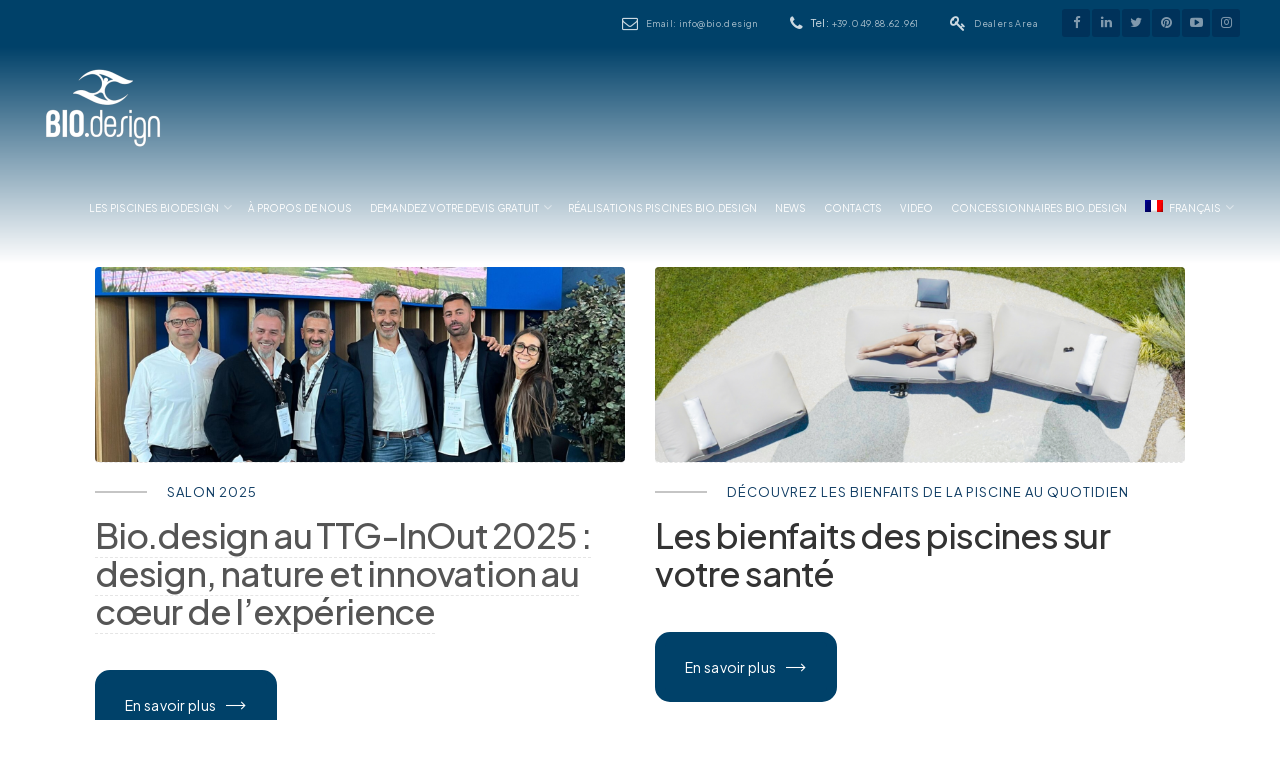

--- FILE ---
content_type: text/html; charset=UTF-8
request_url: https://bio.design/fr/blog-biodesign/
body_size: 19992
content:



<!DOCTYPE html>

<html lang="fr-FR">

<head>

	<meta charset="UTF-8">

	<meta name="viewport" content="width=device-width, initial-scale=1">

	<link rel="profile" href="http://gmpg.org/xfn/11">

	<link rel="pingback" href="https://bio.design/xmlrpc.php">



	<link rel="dns-prefetch" href="//cdn.hu-manity.co" />
		<!-- Cookie Compliance -->
		<script type="text/javascript">var huOptions = {"appID":"biodesign-53c59f3","currentLanguage":"fr","blocking":false,"globalCookie":false,"isAdmin":false,"privacyConsent":true,"forms":[]};</script>
		<script type="text/javascript" src="https://cdn.hu-manity.co/hu-banner.min.js"></script><meta name='robots' content='index, follow, max-image-preview:large, max-snippet:-1, max-video-preview:-1' />
	<style>img:is([sizes="auto" i], [sizes^="auto," i]) { contain-intrinsic-size: 3000px 1500px }</style>
	<link rel="alternate" hreflang="it" href="https://bio.design/blog-biodesign/" />
<link rel="alternate" hreflang="en" href="https://bio.design/en/blog-biodesign-2/" />
<link rel="alternate" hreflang="fr" href="https://bio.design/fr/blog-biodesign/" />
<link rel="alternate" hreflang="es" href="https://bio.design/es/blog-biodesign-esp/" />
<link rel="alternate" hreflang="de" href="https://bio.design/de/biodesign-magazine/" />
<link rel="alternate" hreflang="x-default" href="https://bio.design/blog-biodesign/" />

<!-- Google Tag Manager by PYS -->
<script data-cfasync="false" data-pagespeed-no-defer>
	var pys_datalayer_name = "dataLayer";
	window.dataLayer = window.dataLayer || [];</script> 
<!-- End Google Tag Manager by PYS -->
	<!-- This site is optimized with the Yoast SEO plugin v26.2 - https://yoast.com/wordpress/plugins/seo/ -->
	<title>Toute l&#039;actualité de nos piscines Lagon et piscines avec plages</title>
	<meta name="description" content="Envie d&#039;une baignade rafraîchissante et naturelle ? Découvrez les piscines lagon Biodesign et profitez d&#039;un moment de détente dans votre jardin." />
	<link rel="canonical" href="https://bio.design/fr/blog-biodesign/" />
	<meta property="og:locale" content="fr_FR" />
	<meta property="og:type" content="article" />
	<meta property="og:title" content="Toute l&#039;actualité de nos piscines Lagon et piscines avec plages" />
	<meta property="og:description" content="Envie d&#039;une baignade rafraîchissante et naturelle ? Découvrez les piscines lagon Biodesign et profitez d&#039;un moment de détente dans votre jardin." />
	<meta property="og:url" content="https://bio.design/fr/blog-biodesign/" />
	<meta property="og:site_name" content="Biodesign Pools" />
	<meta property="article:publisher" content="https://www.facebook.com/PiscineBiodesign/" />
	<meta property="article:modified_time" content="2025-10-31T08:47:48+00:00" />
	<meta name="twitter:card" content="summary_large_image" />
	<meta name="twitter:site" content="@BIODESIGNPOOLS" />
	<meta name="twitter:label1" content="Durée de lecture estimée" />
	<meta name="twitter:data1" content="9 minutes" />
	<script type="application/ld+json" class="yoast-schema-graph">{"@context":"https://schema.org","@graph":[{"@type":"WebPage","@id":"https://bio.design/fr/blog-biodesign/","url":"https://bio.design/fr/blog-biodesign/","name":"Toute l'actualité de nos piscines Lagon et piscines avec plages","isPartOf":{"@id":"https://bio.design/#website"},"datePublished":"2024-05-22T08:39:23+00:00","dateModified":"2025-10-31T08:47:48+00:00","description":"Envie d'une baignade rafraîchissante et naturelle ? Découvrez les piscines lagon Biodesign et profitez d'un moment de détente dans votre jardin.","breadcrumb":{"@id":"https://bio.design/fr/blog-biodesign/#breadcrumb"},"inLanguage":"fr-FR","potentialAction":[{"@type":"ReadAction","target":["https://bio.design/fr/blog-biodesign/"]}]},{"@type":"BreadcrumbList","@id":"https://bio.design/fr/blog-biodesign/#breadcrumb","itemListElement":[{"@type":"ListItem","position":1,"name":"Home","item":"https://bio.design/fr/biodesign-pools/"},{"@type":"ListItem","position":2,"name":"Biodesign Blog"}]},{"@type":"WebSite","@id":"https://bio.design/#website","url":"https://bio.design/","name":"Biodesign Pools","description":"The Living Pool - Natural Pools","publisher":{"@id":"https://bio.design/#organization"},"potentialAction":[{"@type":"SearchAction","target":{"@type":"EntryPoint","urlTemplate":"https://bio.design/?s={search_term_string}"},"query-input":{"@type":"PropertyValueSpecification","valueRequired":true,"valueName":"search_term_string"}}],"inLanguage":"fr-FR"},{"@type":"Organization","@id":"https://bio.design/#organization","name":"Biodesign Pools","url":"https://bio.design/","logo":{"@type":"ImageObject","inLanguage":"fr-FR","@id":"https://bio.design/#/schema/logo/image/","url":"https://bio.design/wp-content/uploads/2021/02/Bio.design-New-Logo-Fb.jpg","contentUrl":"https://bio.design/wp-content/uploads/2021/02/Bio.design-New-Logo-Fb.jpg","width":2048,"height":1042,"caption":"Biodesign Pools"},"image":{"@id":"https://bio.design/#/schema/logo/image/"},"sameAs":["https://www.facebook.com/PiscineBiodesign/","https://x.com/BIODESIGNPOOLS","https://www.linkedin.com/company/biodesignpools/","https://www.youtube.com/user/BiodesignpoolsIT"]}]}</script>
	<!-- / Yoast SEO plugin. -->


<script type='application/javascript'  id='pys-version-script'>console.log('PixelYourSite Free version 11.1.3');</script>
<link rel='dns-prefetch' href='//fonts.googleapis.com' />
<link rel="alternate" type="application/rss+xml" title="Biodesign Pools &raquo; Flux" href="https://bio.design/fr/feed/" />
<link rel="alternate" type="application/rss+xml" title="Biodesign Pools &raquo; Flux des commentaires" href="https://bio.design/fr/comments/feed/" />
		<style>
			.lazyload,
			.lazyloading {
				max-width: 100%;
			}
		</style>
		<script type="text/javascript">
/* <![CDATA[ */
window._wpemojiSettings = {"baseUrl":"https:\/\/s.w.org\/images\/core\/emoji\/16.0.1\/72x72\/","ext":".png","svgUrl":"https:\/\/s.w.org\/images\/core\/emoji\/16.0.1\/svg\/","svgExt":".svg","source":{"concatemoji":"https:\/\/bio.design\/wp-includes\/js\/wp-emoji-release.min.js?ver=6.8.3"}};
/*! This file is auto-generated */
!function(s,n){var o,i,e;function c(e){try{var t={supportTests:e,timestamp:(new Date).valueOf()};sessionStorage.setItem(o,JSON.stringify(t))}catch(e){}}function p(e,t,n){e.clearRect(0,0,e.canvas.width,e.canvas.height),e.fillText(t,0,0);var t=new Uint32Array(e.getImageData(0,0,e.canvas.width,e.canvas.height).data),a=(e.clearRect(0,0,e.canvas.width,e.canvas.height),e.fillText(n,0,0),new Uint32Array(e.getImageData(0,0,e.canvas.width,e.canvas.height).data));return t.every(function(e,t){return e===a[t]})}function u(e,t){e.clearRect(0,0,e.canvas.width,e.canvas.height),e.fillText(t,0,0);for(var n=e.getImageData(16,16,1,1),a=0;a<n.data.length;a++)if(0!==n.data[a])return!1;return!0}function f(e,t,n,a){switch(t){case"flag":return n(e,"\ud83c\udff3\ufe0f\u200d\u26a7\ufe0f","\ud83c\udff3\ufe0f\u200b\u26a7\ufe0f")?!1:!n(e,"\ud83c\udde8\ud83c\uddf6","\ud83c\udde8\u200b\ud83c\uddf6")&&!n(e,"\ud83c\udff4\udb40\udc67\udb40\udc62\udb40\udc65\udb40\udc6e\udb40\udc67\udb40\udc7f","\ud83c\udff4\u200b\udb40\udc67\u200b\udb40\udc62\u200b\udb40\udc65\u200b\udb40\udc6e\u200b\udb40\udc67\u200b\udb40\udc7f");case"emoji":return!a(e,"\ud83e\udedf")}return!1}function g(e,t,n,a){var r="undefined"!=typeof WorkerGlobalScope&&self instanceof WorkerGlobalScope?new OffscreenCanvas(300,150):s.createElement("canvas"),o=r.getContext("2d",{willReadFrequently:!0}),i=(o.textBaseline="top",o.font="600 32px Arial",{});return e.forEach(function(e){i[e]=t(o,e,n,a)}),i}function t(e){var t=s.createElement("script");t.src=e,t.defer=!0,s.head.appendChild(t)}"undefined"!=typeof Promise&&(o="wpEmojiSettingsSupports",i=["flag","emoji"],n.supports={everything:!0,everythingExceptFlag:!0},e=new Promise(function(e){s.addEventListener("DOMContentLoaded",e,{once:!0})}),new Promise(function(t){var n=function(){try{var e=JSON.parse(sessionStorage.getItem(o));if("object"==typeof e&&"number"==typeof e.timestamp&&(new Date).valueOf()<e.timestamp+604800&&"object"==typeof e.supportTests)return e.supportTests}catch(e){}return null}();if(!n){if("undefined"!=typeof Worker&&"undefined"!=typeof OffscreenCanvas&&"undefined"!=typeof URL&&URL.createObjectURL&&"undefined"!=typeof Blob)try{var e="postMessage("+g.toString()+"("+[JSON.stringify(i),f.toString(),p.toString(),u.toString()].join(",")+"));",a=new Blob([e],{type:"text/javascript"}),r=new Worker(URL.createObjectURL(a),{name:"wpTestEmojiSupports"});return void(r.onmessage=function(e){c(n=e.data),r.terminate(),t(n)})}catch(e){}c(n=g(i,f,p,u))}t(n)}).then(function(e){for(var t in e)n.supports[t]=e[t],n.supports.everything=n.supports.everything&&n.supports[t],"flag"!==t&&(n.supports.everythingExceptFlag=n.supports.everythingExceptFlag&&n.supports[t]);n.supports.everythingExceptFlag=n.supports.everythingExceptFlag&&!n.supports.flag,n.DOMReady=!1,n.readyCallback=function(){n.DOMReady=!0}}).then(function(){return e}).then(function(){var e;n.supports.everything||(n.readyCallback(),(e=n.source||{}).concatemoji?t(e.concatemoji):e.wpemoji&&e.twemoji&&(t(e.twemoji),t(e.wpemoji)))}))}((window,document),window._wpemojiSettings);
/* ]]> */
</script>
<link rel='stylesheet' id='dashicons-css' href='https://bio.design/wp-includes/css/dashicons.min.css?ver=6.8.3' type='text/css' media='all' />
<link rel='stylesheet' id='elusive-css' href='https://bio.design/wp-content/plugins/menu-icons/vendor/codeinwp/icon-picker/css/types/elusive.min.css?ver=2.0' type='text/css' media='all' />
<link rel='stylesheet' id='menu-icon-font-awesome-css' href='https://bio.design/wp-content/plugins/menu-icons/css/fontawesome/css/all.min.css?ver=5.15.4' type='text/css' media='all' />
<link rel='stylesheet' id='foundation-icons-css' href='https://bio.design/wp-content/plugins/menu-icons/vendor/codeinwp/icon-picker/css/types/foundation-icons.min.css?ver=3.0' type='text/css' media='all' />
<link rel='stylesheet' id='genericons-css' href='https://bio.design/wp-content/plugins/menu-icons/vendor/codeinwp/icon-picker/css/types/genericons.min.css?ver=3.4' type='text/css' media='all' />
<link rel='stylesheet' id='menu-icons-extra-css' href='https://bio.design/wp-content/plugins/menu-icons/css/extra.min.css?ver=0.13.19' type='text/css' media='all' />
<style id='wp-emoji-styles-inline-css' type='text/css'>

	img.wp-smiley, img.emoji {
		display: inline !important;
		border: none !important;
		box-shadow: none !important;
		height: 1em !important;
		width: 1em !important;
		margin: 0 0.07em !important;
		vertical-align: -0.1em !important;
		background: none !important;
		padding: 0 !important;
	}
</style>
<link rel='stylesheet' id='wp-block-library-css' href='https://bio.design/wp-includes/css/dist/block-library/style.min.css?ver=6.8.3' type='text/css' media='all' />
<style id='classic-theme-styles-inline-css' type='text/css'>
/*! This file is auto-generated */
.wp-block-button__link{color:#fff;background-color:#32373c;border-radius:9999px;box-shadow:none;text-decoration:none;padding:calc(.667em + 2px) calc(1.333em + 2px);font-size:1.125em}.wp-block-file__button{background:#32373c;color:#fff;text-decoration:none}
</style>
<style id='trebimeteo-flex-style-inline-css' type='text/css'>
.wp-block-trebimeteo-flex *{box-sizing:border-box}.wp-block-trebimeteo-flex .wp-block-trebimeteo-flex-header{color:inherit;font-weight:bolder;padding:.3em}.wp-block-trebimeteo-flex .wp-block-trebimeteo-flex-footer{display:flex;flex-direction:row;justify-content:space-between}.wp-block-trebimeteo-flex .wp-block-trebimeteo-flex-footer a,.wp-block-trebimeteo-flex .wp-block-trebimeteo-flex-footer a:hover{color:inherit}.wp-block-trebimeteo-flex .wp-block-trebimeteo-flex-footer div{padding:.3em}.wp-block-trebimeteo-flex .wp-block-trebimeteo-flex-body{display:flex;flex-direction:var(--3b-meteo--flex-body--direction,column);flex-wrap:var(--3b-meteo--flex-body--wrap,nowrap)}.wp-block-trebimeteo-flex.is-style-grid{--3b-meteo--flex-body--direction:row;--3b-meteo--flex-body--wrap:wrap}.wp-block-trebimeteo-flex.is-stacked-on-mobile.is-style-grid{--3b-meteo--flex-body--direction:column}@media(min-width:500px){.wp-block-trebimeteo-flex.is-stacked-on-mobile.is-style-grid{--3b-meteo--flex-body--direction:row}}.wp-block-trebimeteo-flex:not(.is-style-grid){--3b--day-flex-basis:auto}.wp-block-trebimeteo-day{display:flex;flex-direction:column;flex-grow:1;justify-content:var(--3b-meteo--day--justify-content,center);max-width:100%}.wp-block-trebimeteo-day *{box-sizing:border-box}.wp-block-trebimeteo-day .w3bData{-ms-grid-row-align:var(--3b-meteo--day--date-align,stretch);align-self:var(--3b-meteo--day--date-align,stretch)}.wp-block-trebimeteo-day .w3bSimbolo{-ms-grid-row-align:var(--3b-meteo--day--image-align,initial);align-self:var(--3b-meteo--day--image-align,initial)}.wp-block-trebimeteo-day .w3bRainLabel,.wp-block-trebimeteo-day .w3bTempMaxLabel,.wp-block-trebimeteo-day .w3bTempMinLabel,.wp-block-trebimeteo-day .w3bVentiLabel,.wp-block-trebimeteo-day .w3bVentiUnit{margin-right:.4em}.wp-block-trebimeteo-day .w3bVentiUnit{margin-left:.5em}.wp-block-trebimeteo-day .w3bSimbolo{min-height:2.5em;min-width:2.5em}.wp-block-trebimeteo-day .w3bTempMinMax{min-width:-webkit-max-content;min-width:-moz-max-content;min-width:max-content}.wp-block-trebimeteo-day.has-text-align-center{--3b-meteo--day-body--align-self:center}.wp-block-trebimeteo-day.has-text-align-right{--3b-meteo--day-body--align-self:flex-end}.wp-block-trebimeteo-day.is-style-vertical-inverted{--3b-meteo--day-body--direction:column-reverse}.wp-block-trebimeteo-day.is-style-horizontal{--3b-meteo--day--justify-content:flex-start;--3b-meteo--day-body--direction:row}.wp-block-trebimeteo-day.is-style-horizontal-inverted{--3b-meteo--day--justify-content:flex-start;--3b-meteo--day-body--direction:row-reverse}.wp-block-trebimeteo-day .is-image-align-start{--3b-meteo--day--image-align:flex-start}.wp-block-trebimeteo-day .is-image-align-center{--3b-meteo--day--image-align:center}.wp-block-trebimeteo-day .is-image-align-end{--3b-meteo--day--image-align:flex-end}.wp-block-trebimeteo-day .wp-block-trebimeteo-day-body{align-self:var(--3b-meteo--day-body--align-self,flex-start);display:flex;flex-direction:var(--3b-meteo--day-body--direction,column);justify-content:var(--3b-meteo--day-body--justify-content,flex-start);margin-block:auto}

</style>
<style id='global-styles-inline-css' type='text/css'>
:root{--wp--preset--aspect-ratio--square: 1;--wp--preset--aspect-ratio--4-3: 4/3;--wp--preset--aspect-ratio--3-4: 3/4;--wp--preset--aspect-ratio--3-2: 3/2;--wp--preset--aspect-ratio--2-3: 2/3;--wp--preset--aspect-ratio--16-9: 16/9;--wp--preset--aspect-ratio--9-16: 9/16;--wp--preset--color--black: #000000;--wp--preset--color--cyan-bluish-gray: #abb8c3;--wp--preset--color--white: #ffffff;--wp--preset--color--pale-pink: #f78da7;--wp--preset--color--vivid-red: #cf2e2e;--wp--preset--color--luminous-vivid-orange: #ff6900;--wp--preset--color--luminous-vivid-amber: #fcb900;--wp--preset--color--light-green-cyan: #7bdcb5;--wp--preset--color--vivid-green-cyan: #00d084;--wp--preset--color--pale-cyan-blue: #8ed1fc;--wp--preset--color--vivid-cyan-blue: #0693e3;--wp--preset--color--vivid-purple: #9b51e0;--wp--preset--gradient--vivid-cyan-blue-to-vivid-purple: linear-gradient(135deg,rgba(6,147,227,1) 0%,rgb(155,81,224) 100%);--wp--preset--gradient--light-green-cyan-to-vivid-green-cyan: linear-gradient(135deg,rgb(122,220,180) 0%,rgb(0,208,130) 100%);--wp--preset--gradient--luminous-vivid-amber-to-luminous-vivid-orange: linear-gradient(135deg,rgba(252,185,0,1) 0%,rgba(255,105,0,1) 100%);--wp--preset--gradient--luminous-vivid-orange-to-vivid-red: linear-gradient(135deg,rgba(255,105,0,1) 0%,rgb(207,46,46) 100%);--wp--preset--gradient--very-light-gray-to-cyan-bluish-gray: linear-gradient(135deg,rgb(238,238,238) 0%,rgb(169,184,195) 100%);--wp--preset--gradient--cool-to-warm-spectrum: linear-gradient(135deg,rgb(74,234,220) 0%,rgb(151,120,209) 20%,rgb(207,42,186) 40%,rgb(238,44,130) 60%,rgb(251,105,98) 80%,rgb(254,248,76) 100%);--wp--preset--gradient--blush-light-purple: linear-gradient(135deg,rgb(255,206,236) 0%,rgb(152,150,240) 100%);--wp--preset--gradient--blush-bordeaux: linear-gradient(135deg,rgb(254,205,165) 0%,rgb(254,45,45) 50%,rgb(107,0,62) 100%);--wp--preset--gradient--luminous-dusk: linear-gradient(135deg,rgb(255,203,112) 0%,rgb(199,81,192) 50%,rgb(65,88,208) 100%);--wp--preset--gradient--pale-ocean: linear-gradient(135deg,rgb(255,245,203) 0%,rgb(182,227,212) 50%,rgb(51,167,181) 100%);--wp--preset--gradient--electric-grass: linear-gradient(135deg,rgb(202,248,128) 0%,rgb(113,206,126) 100%);--wp--preset--gradient--midnight: linear-gradient(135deg,rgb(2,3,129) 0%,rgb(40,116,252) 100%);--wp--preset--font-size--small: 13px;--wp--preset--font-size--medium: 20px;--wp--preset--font-size--large: 36px;--wp--preset--font-size--x-large: 42px;--wp--preset--spacing--20: 0.44rem;--wp--preset--spacing--30: 0.67rem;--wp--preset--spacing--40: 1rem;--wp--preset--spacing--50: 1.5rem;--wp--preset--spacing--60: 2.25rem;--wp--preset--spacing--70: 3.38rem;--wp--preset--spacing--80: 5.06rem;--wp--preset--shadow--natural: 6px 6px 9px rgba(0, 0, 0, 0.2);--wp--preset--shadow--deep: 12px 12px 50px rgba(0, 0, 0, 0.4);--wp--preset--shadow--sharp: 6px 6px 0px rgba(0, 0, 0, 0.2);--wp--preset--shadow--outlined: 6px 6px 0px -3px rgba(255, 255, 255, 1), 6px 6px rgba(0, 0, 0, 1);--wp--preset--shadow--crisp: 6px 6px 0px rgba(0, 0, 0, 1);}:where(.is-layout-flex){gap: 0.5em;}:where(.is-layout-grid){gap: 0.5em;}body .is-layout-flex{display: flex;}.is-layout-flex{flex-wrap: wrap;align-items: center;}.is-layout-flex > :is(*, div){margin: 0;}body .is-layout-grid{display: grid;}.is-layout-grid > :is(*, div){margin: 0;}:where(.wp-block-columns.is-layout-flex){gap: 2em;}:where(.wp-block-columns.is-layout-grid){gap: 2em;}:where(.wp-block-post-template.is-layout-flex){gap: 1.25em;}:where(.wp-block-post-template.is-layout-grid){gap: 1.25em;}.has-black-color{color: var(--wp--preset--color--black) !important;}.has-cyan-bluish-gray-color{color: var(--wp--preset--color--cyan-bluish-gray) !important;}.has-white-color{color: var(--wp--preset--color--white) !important;}.has-pale-pink-color{color: var(--wp--preset--color--pale-pink) !important;}.has-vivid-red-color{color: var(--wp--preset--color--vivid-red) !important;}.has-luminous-vivid-orange-color{color: var(--wp--preset--color--luminous-vivid-orange) !important;}.has-luminous-vivid-amber-color{color: var(--wp--preset--color--luminous-vivid-amber) !important;}.has-light-green-cyan-color{color: var(--wp--preset--color--light-green-cyan) !important;}.has-vivid-green-cyan-color{color: var(--wp--preset--color--vivid-green-cyan) !important;}.has-pale-cyan-blue-color{color: var(--wp--preset--color--pale-cyan-blue) !important;}.has-vivid-cyan-blue-color{color: var(--wp--preset--color--vivid-cyan-blue) !important;}.has-vivid-purple-color{color: var(--wp--preset--color--vivid-purple) !important;}.has-black-background-color{background-color: var(--wp--preset--color--black) !important;}.has-cyan-bluish-gray-background-color{background-color: var(--wp--preset--color--cyan-bluish-gray) !important;}.has-white-background-color{background-color: var(--wp--preset--color--white) !important;}.has-pale-pink-background-color{background-color: var(--wp--preset--color--pale-pink) !important;}.has-vivid-red-background-color{background-color: var(--wp--preset--color--vivid-red) !important;}.has-luminous-vivid-orange-background-color{background-color: var(--wp--preset--color--luminous-vivid-orange) !important;}.has-luminous-vivid-amber-background-color{background-color: var(--wp--preset--color--luminous-vivid-amber) !important;}.has-light-green-cyan-background-color{background-color: var(--wp--preset--color--light-green-cyan) !important;}.has-vivid-green-cyan-background-color{background-color: var(--wp--preset--color--vivid-green-cyan) !important;}.has-pale-cyan-blue-background-color{background-color: var(--wp--preset--color--pale-cyan-blue) !important;}.has-vivid-cyan-blue-background-color{background-color: var(--wp--preset--color--vivid-cyan-blue) !important;}.has-vivid-purple-background-color{background-color: var(--wp--preset--color--vivid-purple) !important;}.has-black-border-color{border-color: var(--wp--preset--color--black) !important;}.has-cyan-bluish-gray-border-color{border-color: var(--wp--preset--color--cyan-bluish-gray) !important;}.has-white-border-color{border-color: var(--wp--preset--color--white) !important;}.has-pale-pink-border-color{border-color: var(--wp--preset--color--pale-pink) !important;}.has-vivid-red-border-color{border-color: var(--wp--preset--color--vivid-red) !important;}.has-luminous-vivid-orange-border-color{border-color: var(--wp--preset--color--luminous-vivid-orange) !important;}.has-luminous-vivid-amber-border-color{border-color: var(--wp--preset--color--luminous-vivid-amber) !important;}.has-light-green-cyan-border-color{border-color: var(--wp--preset--color--light-green-cyan) !important;}.has-vivid-green-cyan-border-color{border-color: var(--wp--preset--color--vivid-green-cyan) !important;}.has-pale-cyan-blue-border-color{border-color: var(--wp--preset--color--pale-cyan-blue) !important;}.has-vivid-cyan-blue-border-color{border-color: var(--wp--preset--color--vivid-cyan-blue) !important;}.has-vivid-purple-border-color{border-color: var(--wp--preset--color--vivid-purple) !important;}.has-vivid-cyan-blue-to-vivid-purple-gradient-background{background: var(--wp--preset--gradient--vivid-cyan-blue-to-vivid-purple) !important;}.has-light-green-cyan-to-vivid-green-cyan-gradient-background{background: var(--wp--preset--gradient--light-green-cyan-to-vivid-green-cyan) !important;}.has-luminous-vivid-amber-to-luminous-vivid-orange-gradient-background{background: var(--wp--preset--gradient--luminous-vivid-amber-to-luminous-vivid-orange) !important;}.has-luminous-vivid-orange-to-vivid-red-gradient-background{background: var(--wp--preset--gradient--luminous-vivid-orange-to-vivid-red) !important;}.has-very-light-gray-to-cyan-bluish-gray-gradient-background{background: var(--wp--preset--gradient--very-light-gray-to-cyan-bluish-gray) !important;}.has-cool-to-warm-spectrum-gradient-background{background: var(--wp--preset--gradient--cool-to-warm-spectrum) !important;}.has-blush-light-purple-gradient-background{background: var(--wp--preset--gradient--blush-light-purple) !important;}.has-blush-bordeaux-gradient-background{background: var(--wp--preset--gradient--blush-bordeaux) !important;}.has-luminous-dusk-gradient-background{background: var(--wp--preset--gradient--luminous-dusk) !important;}.has-pale-ocean-gradient-background{background: var(--wp--preset--gradient--pale-ocean) !important;}.has-electric-grass-gradient-background{background: var(--wp--preset--gradient--electric-grass) !important;}.has-midnight-gradient-background{background: var(--wp--preset--gradient--midnight) !important;}.has-small-font-size{font-size: var(--wp--preset--font-size--small) !important;}.has-medium-font-size{font-size: var(--wp--preset--font-size--medium) !important;}.has-large-font-size{font-size: var(--wp--preset--font-size--large) !important;}.has-x-large-font-size{font-size: var(--wp--preset--font-size--x-large) !important;}
:where(.wp-block-post-template.is-layout-flex){gap: 1.25em;}:where(.wp-block-post-template.is-layout-grid){gap: 1.25em;}
:where(.wp-block-columns.is-layout-flex){gap: 2em;}:where(.wp-block-columns.is-layout-grid){gap: 2em;}
:root :where(.wp-block-pullquote){font-size: 1.5em;line-height: 1.6;}
</style>
<link rel='stylesheet' id='wpml-blocks-css' href='https://bio.design/wp-content/plugins/sitepress-multilingual-cms/dist/css/blocks/styles.css?ver=4.6.13' type='text/css' media='all' />
<link rel='stylesheet' id='vls-gf-style-css' href='https://bio.design/wp-content/plugins/gallery-factory/css/front/style.css?ver=2.1.2' type='text/css' media='all' />
<link rel='stylesheet' id='geot-css-css' href='https://bio.design/wp-content/plugins/geotargetingwp/public/css/geotarget-public.min.css?ver=6.8.3' type='text/css' media='all' />
<link rel='stylesheet' id='wpum-frontend-css' href='https://bio.design/wp-content/plugins/wp-user-manager/assets/css/wpum.min.css?ver=2.9.12' type='text/css' media='all' />
<link rel='stylesheet' id='wpumg-frontend-css' href='https://bio.design/wp-content/plugins/wpum-groups/assets/css/wpumg.css?ver=2.9.12' type='text/css' media='all' />
<link rel='stylesheet' id='wpml-legacy-post-translations-0-css' href='https://bio.design/wp-content/plugins/sitepress-multilingual-cms/templates/language-switchers/legacy-post-translations/style.min.css?ver=1' type='text/css' media='all' />
<link rel='stylesheet' id='wpml-menu-item-0-css' href='https://bio.design/wp-content/plugins/sitepress-multilingual-cms/templates/language-switchers/menu-item/style.min.css?ver=1' type='text/css' media='all' />
<link rel='stylesheet' id='interico-fonts-css' href='https://fonts.googleapis.com/css?family=Plus+Jakarta+Sans:300,300i,400,400i,500,500i,700,700i|Rubik:300,300i,400,400i,500,500i,700,700i&#038;subset=latin%2Clatin-ext' type='text/css' media='all' />
<link rel='stylesheet' id='interico-style-css' href='https://bio.design/wp-content/themes/interico/style.css?ver=1.1.5' type='text/css' media='all' />
<link rel='stylesheet' id='font-awesome-css' href='https://bio.design/wp-content/themes/interico/fonts/font-awesome/css/font-awesome.css?ver=6.8.3' type='text/css' media='all' />
<link rel='stylesheet' id='contact-form-7-css' href='https://bio.design/wp-content/plugins/contact-form-7/includes/css/styles.css?ver=6.1.2' type='text/css' media='all' />
<link rel='stylesheet' id='js_composer_front-css' href='https://bio.design/wp-content/plugins/js_composer/assets/css/js_composer.min.css?ver=6.5.0' type='text/css' media='all' />
<link rel='stylesheet' id='wp-featherlight-css' href='https://bio.design/wp-content/plugins/wp-featherlight/css/wp-featherlight.min.css?ver=1.3.4' type='text/css' media='all' />
<script type="text/javascript" id="wpml-cookie-js-extra">
/* <![CDATA[ */
var wpml_cookies = {"wp-wpml_current_language":{"value":"fr","expires":1,"path":"\/"}};
var wpml_cookies = {"wp-wpml_current_language":{"value":"fr","expires":1,"path":"\/"}};
/* ]]> */
</script>
<script type="text/javascript" src="https://bio.design/wp-content/plugins/sitepress-multilingual-cms/res/js/cookies/language-cookie.js?ver=4.6.13" id="wpml-cookie-js" defer="defer" data-wp-strategy="defer"></script>
<script type="text/javascript" src="https://bio.design/wp-includes/js/dist/vendor/react.min.js?ver=18.3.1.1" id="react-js"></script>
<script type="text/javascript" src="https://bio.design/wp-includes/js/dist/vendor/react-dom.min.js?ver=18.3.1.1" id="react-dom-js"></script>
<script type="text/javascript" src="https://bio.design/wp-includes/js/dist/escape-html.min.js?ver=6561a406d2d232a6fbd2" id="wp-escape-html-js"></script>
<script type="text/javascript" src="https://bio.design/wp-includes/js/dist/element.min.js?ver=a4eeeadd23c0d7ab1d2d" id="wp-element-js"></script>
<script type="text/javascript" id="trebimeteo-flex-script-js-extra">
/* <![CDATA[ */
var trebimeteoData = {"url":"https:\/\/bio.design\/fr\/wp-json\/trebimeteo\/v1\/proxy","nonce":"bf48b75ea2"};
/* ]]> */
</script>
<script type="text/javascript" src="https://bio.design/wp-content/plugins/3b-meteo/blocks/flex/build/script.js?ver=2d7a52e082fcdbd137d5" id="trebimeteo-flex-script-js"></script>
<script type="text/javascript" id="jquery-core-js-extra">
/* <![CDATA[ */
var geol_tinymce = {"icon":"https:\/\/bio.design\/wp-content\/plugins\/geotargetingwp\/addons\/geo-links\/includes\/admin\/img\/geol_link.png"};
var pysFacebookRest = {"restApiUrl":"https:\/\/bio.design\/fr\/wp-json\/pys-facebook\/v1\/event","debug":""};
/* ]]> */
</script>
<script type="text/javascript" src="https://bio.design/wp-includes/js/jquery/jquery.min.js?ver=3.7.1" id="jquery-core-js"></script>
<script type="text/javascript" src="https://bio.design/wp-includes/js/jquery/jquery-migrate.min.js?ver=3.4.1" id="jquery-migrate-js"></script>
<script type="text/javascript" id="wpgmza_data-js-extra">
/* <![CDATA[ */
var wpgmza_google_api_status = {"message":"Enqueued","code":"ENQUEUED"};
/* ]]> */
</script>
<script type="text/javascript" src="https://bio.design/wp-content/plugins/wp-google-maps/wpgmza_data.js?ver=6.8.3" id="wpgmza_data-js"></script>
<script type="text/javascript" src="https://bio.design/wp-content/plugins/pixelyoursite/dist/scripts/jquery.bind-first-0.2.3.min.js?ver=6.8.3" id="jquery-bind-first-js"></script>
<script type="text/javascript" src="https://bio.design/wp-content/plugins/pixelyoursite/dist/scripts/js.cookie-2.1.3.min.js?ver=2.1.3" id="js-cookie-pys-js"></script>
<script type="text/javascript" src="https://bio.design/wp-content/plugins/pixelyoursite/dist/scripts/tld.min.js?ver=2.3.1" id="js-tld-js"></script>
<script type="text/javascript" id="pys-js-extra">
/* <![CDATA[ */
var pysOptions = {"staticEvents":{"facebook":{"init_event":[{"delay":0,"type":"static","ajaxFire":false,"name":"PageView","pixelIds":["1585176654976806"],"eventID":"73173b74-1bbc-4738-8344-ff8dea0d2284","params":{"page_title":"Biodesign Blog","post_type":"page","post_id":9922892,"plugin":"PixelYourSite","user_role":"guest","event_url":"bio.design\/fr\/blog-biodesign\/"},"e_id":"init_event","ids":[],"hasTimeWindow":false,"timeWindow":0,"woo_order":"","edd_order":""}]}},"dynamicEvents":[],"triggerEvents":[],"triggerEventTypes":[],"facebook":{"pixelIds":["1585176654976806"],"advancedMatching":[],"advancedMatchingEnabled":false,"removeMetadata":false,"wooVariableAsSimple":false,"serverApiEnabled":true,"wooCRSendFromServer":false,"send_external_id":null,"enabled_medical":false,"do_not_track_medical_param":["event_url","post_title","page_title","landing_page","content_name","categories","category_name","tags"],"meta_ldu":false},"gtm":{"trackingIds":["GTM-M6QXR8L"],"gtm_dataLayer_name":"dataLayer","gtm_container_domain":"www.googletagmanager.com","gtm_container_identifier":"gtm","gtm_auth":"","gtm_preview":"","gtm_just_data_layer":false,"check_list":"disabled","check_list_contain":[],"wooVariableAsSimple":false},"debug":"","siteUrl":"https:\/\/bio.design","ajaxUrl":"https:\/\/bio.design\/wp-admin\/admin-ajax.php","ajax_event":"e21a712b38","enable_remove_download_url_param":"1","cookie_duration":"7","last_visit_duration":"60","enable_success_send_form":"","ajaxForServerEvent":"1","ajaxForServerStaticEvent":"1","useSendBeacon":"1","send_external_id":"1","external_id_expire":"180","track_cookie_for_subdomains":"1","google_consent_mode":"1","gdpr":{"ajax_enabled":false,"all_disabled_by_api":false,"facebook_disabled_by_api":false,"analytics_disabled_by_api":false,"google_ads_disabled_by_api":false,"pinterest_disabled_by_api":false,"bing_disabled_by_api":false,"externalID_disabled_by_api":false,"facebook_prior_consent_enabled":true,"analytics_prior_consent_enabled":true,"google_ads_prior_consent_enabled":null,"pinterest_prior_consent_enabled":true,"bing_prior_consent_enabled":true,"cookiebot_integration_enabled":false,"cookiebot_facebook_consent_category":"marketing","cookiebot_analytics_consent_category":"statistics","cookiebot_tiktok_consent_category":"marketing","cookiebot_google_ads_consent_category":"marketing","cookiebot_pinterest_consent_category":"marketing","cookiebot_bing_consent_category":"marketing","consent_magic_integration_enabled":false,"real_cookie_banner_integration_enabled":false,"cookie_notice_integration_enabled":false,"cookie_law_info_integration_enabled":false,"analytics_storage":{"enabled":true,"value":"granted","filter":false},"ad_storage":{"enabled":true,"value":"granted","filter":false},"ad_user_data":{"enabled":true,"value":"granted","filter":false},"ad_personalization":{"enabled":true,"value":"granted","filter":false}},"cookie":{"disabled_all_cookie":false,"disabled_start_session_cookie":false,"disabled_advanced_form_data_cookie":false,"disabled_landing_page_cookie":false,"disabled_first_visit_cookie":false,"disabled_trafficsource_cookie":false,"disabled_utmTerms_cookie":false,"disabled_utmId_cookie":false},"tracking_analytics":{"TrafficSource":"direct","TrafficLanding":"undefined","TrafficUtms":[],"TrafficUtmsId":[]},"GATags":{"ga_datalayer_type":"default","ga_datalayer_name":"dataLayerPYS"},"woo":{"enabled":false},"edd":{"enabled":false},"cache_bypass":"1768861319"};
/* ]]> */
</script>
<script type="text/javascript" src="https://bio.design/wp-content/plugins/pixelyoursite/dist/scripts/public.js?ver=11.1.3" id="pys-js"></script>
<script type="text/javascript" id="wpstg-global-js-extra">
/* <![CDATA[ */
var wpstg = {"nonce":"1f59374539"};
/* ]]> */
</script>
<script type="text/javascript" src="https://bio.design/wp-content/plugins/wp-staging-pro/assets/js/dist/wpstg-blank-loader.js?ver=6.8.3" id="wpstg-global-js"></script>
<script type="text/javascript" src="https://bio.design/wp-content/plugins/wp-staging-pro/assets/js/dist/pro/wpstg-admin-all-pages.min.js?ver=1702116939" id="wpstg-admin-all-pages-script-js"></script>
<link rel="https://api.w.org/" href="https://bio.design/fr/wp-json/" /><link rel="alternate" title="JSON" type="application/json" href="https://bio.design/fr/wp-json/wp/v2/pages/9922892" /><link rel="EditURI" type="application/rsd+xml" title="RSD" href="https://bio.design/xmlrpc.php?rsd" />
<meta name="generator" content="WordPress 6.8.3" />
<link rel='shortlink' href='https://bio.design/fr/?p=9922892' />
<link rel="alternate" title="oEmbed (JSON)" type="application/json+oembed" href="https://bio.design/fr/wp-json/oembed/1.0/embed?url=https%3A%2F%2Fbio.design%2Ffr%2Fblog-biodesign%2F" />
<link rel="alternate" title="oEmbed (XML)" type="text/xml+oembed" href="https://bio.design/fr/wp-json/oembed/1.0/embed?url=https%3A%2F%2Fbio.design%2Ffr%2Fblog-biodesign%2F&#038;format=xml" />
<meta name="generator" content="WPML ver:4.6.13 stt:67,1,4,3,27,28,2;" />

		<!-- GA Google Analytics @ https://m0n.co/ga -->
		<script async src="https://www.googletagmanager.com/gtag/js?id=UA-117409391-2"></script>
		<script>
			window.dataLayer = window.dataLayer || [];
			function gtag(){dataLayer.push(arguments);}
			gtag('js', new Date());
			gtag('config', 'UA-117409391-2');
		</script>

	
<!--BEGIN: TRACKING CODE MANAGER BY INTELLYWP.COM IN HEAD//-->
<!-- Global site tag (gtag.js) - Google Analytics -->
<script async src="https://www.googletagmanager.com/gtag/js?id=UA-167791225-1"></script>
<script>
  window.dataLayer = window.dataLayer || [];
  function gtag(){dataLayer.push(arguments);}
  gtag('js', new Date());

  gtag('config', 'UA-167791225-1');
</script>
<!-- Google Tag Manager -->
<script>(function(w,d,s,l,i){w[l]=w[l]||[];w[l].push({'gtm.start':
new Date().getTime(),event:'gtm.js'});var f=d.getElementsByTagName(s)[0],
j=d.createElement(s),dl=l!='dataLayer'?'&l='+l:'';j.async=true;j.src=
'https://www.googletagmanager.com/gtm.js?id='+i+dl;f.parentNode.insertBefore(j,f);
})(window,document,'script','dataLayer','GTM-M6QXR8L');</script>
<!-- End Google Tag Manager -->
<meta name="p:domain_verify" content="6818eb06f2df9d0a67d2c7b95bef78fe"/>
<meta name="zoom-domain-verification" content="ZOOM_verify_CdcJShpvSMiHCtwnOkdpAg">
<!--END: https://wordpress.org/plugins/tracking-code-manager IN HEAD//--><style>/* CSS added by WP Meta and Date Remover*/.wp-block-post-author__name{display:none !important;} .wp-block-post-date{display:none !important;} .entry-meta {display:none !important;} .home .entry-meta { display: none; } .entry-footer {display:none !important;} .home .entry-footer { display: none; }</style>		<script>
			document.documentElement.className = document.documentElement.className.replace('no-js', 'js');
		</script>
				<style>
			.no-js img.lazyload {
				display: none;
			}

			figure.wp-block-image img.lazyloading {
				min-width: 150px;
			}

			.lazyload,
			.lazyloading {
				--smush-placeholder-width: 100px;
				--smush-placeholder-aspect-ratio: 1/1;
				width: var(--smush-image-width, var(--smush-placeholder-width)) !important;
				aspect-ratio: var(--smush-image-aspect-ratio, var(--smush-placeholder-aspect-ratio)) !important;
			}

						.lazyload, .lazyloading {
				opacity: 0;
			}

			.lazyloaded {
				opacity: 1;
				transition: opacity 400ms;
				transition-delay: 0ms;
			}

					</style>
		
<style type="text/css" id="custom-colors-css">header #logo { margin-top: 15px; }header #logo img { max-width:220px; }@media screen and (max-width: 990px) { header #logo { margin-top: 0px; } }@media screen and (max-width: 990px) { header #logo img { max-width:320px; } }@media screen and (max-width: 990px) { .navbar-toggle { top:20px; } }.header-style-2.subnav-dark .header-wrapper, .header-style-2.subnav-light .header-wrapper { background-color: #004169!important; }.subnav-dark .subnav, .subnav-light .subnav { background-color: #004169; }.subnav-light.subnav-angular .subnav::before, .subnav-dark.subnav-angular .subnav::before { border-right-color: #004169!important; }.subnav-light.subnav-angular .subnav::after, .subnav-dark.subnav-angular .subnav::after { border-top-color: #004169!important; }.subnav .social i, .subnav-light .subnav .social i, .subnav-light .social i { background-color: #00325a; }.subnav .subnav-item .fa { color: #ffffff; }.nav-secondary .sub-menu li a { text-align: right; }#mainmenu > li > a, #mainmenu > li.menu-item-has-children:after { color: #ffffff!important; }#mainmenu > li > a:hover, #mainmenu > li.menu-item-has-children:hover:after, #mainmenu > li:hover > a, #header.header-light #mainmenu > li:hover > a, #header.header-light #mainmenu > li.menu-item-has-children:hover:after, .current-menu-item > a { color: #ffffff!important; }@media screen and (min-width: 991px) { #mainmenu > li:before { background-color: #ffffff; } }#header, #header.header-light { background-color: #004169; }.header-style-3 #header, .header-style-3 #header.header-light { background: linear-gradient(to bottom, #004169 0%, transparent 100%)!important; }#mainmenu li ul li a { color: #004169!important; }#mainmenu li ul li a:hover { color: #0f5078!important; }#mainmenu li ul li a { background-color: #ffffff!important; }#mainmenu li ul li a:hover { background-color: #f0f0f0!important; }#mainmenu li ul li, #mainmenu ul { border-color: #f0f0f0!important; }#mainmenu li ul li ul li a { color: #cccccc!important; }#mainmenu li ul li ul li a:hover { color: #dbdbdb!important; }#mainmenu li ul li ul li a { background-color: #004169!important; }#mainmenu li ul li ul li a:hover { background-color: #00325a!important; }#mainmenu li ul li ul li, #mainmenu ul li ul { border-color: #00325a!important; }#top-content-area .title-content h1 { color: #ffffff; }#top-content-area .overlay { background-color: #444444; opacity: 0.3; }body { font-family: 'Plus Jakarta Sans', sans-serif; }h1, h2, h3, h4, h5, h6 { font-family: 'Plus Jakarta Sans', sans-serif; }#top-content-area .lines-overlay { display: none; }.btn, .btn-primary, .btn-regular, input[type='submit'], .woocommerce button[type='submit'], .woocommerce #respond input#submit, .woocommerce a.button, .woocommerce button.button, .woocommerce input.button, .woocommerce button.button.alt, .woocommerce #respond input#submit.alt, .woocommerce a.button.alt, .woocommerce button.button.alt, .woocommerce input.button.alt, .woocommerce button[type='submit'], .wp-block-button__link { border-width: 10px!important; padding: 15px 20px; border-radius: 15px; }.woocommerce button[type='submit'] { border-bottom-right-radius: 15px; border-top-right-radius: 15px; }.btn-primary, input[type=submit], input[type='submit'], .woocommerce button[type='submit'], .woocommerce #respond input#submit, .woocommerce a.button, .woocommerce button.button, .woocommerce input.button, .woocommerce button.button.alt, .woocommerce #respond input#submit.alt, .woocommerce a.button.alt, .woocommerce button.button.alt, .woocommerce input.button.alt, .woocommerce button[type='submit'], .wp-block-button__link, .body-dark .wp-block-button__link, .wp-block-search .wp-block-search__button, .wc-block-product-search .wc-block-product-search__button { color: #ffffff!important; background-color: #004169!important; border-color: #004169!important; }.btn-primary:active:hover,.btn-primary:active:focus,.btn-primary:hover,.btn-primary:focus,.btn-primary:active,input[type=submit]:hover,input[type=submit]:focus,input[type='submit']:hover,input[type='submit']:focus,.woocommerce button[type='submit']:hover,.woocommerce button[type='submit']:focus,.woocommerce #respond input#submit.alt:hover,.woocommerce a.button.alt:hover,.woocommerce button.button:hover,.woocommerce button.button.alt:hover,.woocommerce input.button:hover.woocommerce input.button.alt:hover,.woocommerce #respond input#submit:hover,.btn-primary:before, a.btn-primary:before,.woocommerce a.button:hover, .wp-block-button__link:hover,.body-dark .wp-block-button__link:hover,.wp-block-search .wp-block-search__button,.wc-block-product-search .wc-block-product-search__button { color: #ffffff!important; background-color: #0068a0!important; border-color: #0068a0!important; }.btn-regular, .wp-block-button.is-style-outline > a.wp-block-button__link { color: #999!important; border-color: #ddd!important; }.btn-regular:hover, .btn-regular:focus, .btn-regular:active, .wp-block-button.is-style-outline > a.wp-block-button__link:hover { background-color: #ddd; border-color: #ddd!important; }.btn-regular:hover, .btn-regular:focus, .btn-regular:active, .is-style-outline.wp-block-button .wp-block-button__link:hover { color: #777!important; }main ul li::before,.content ul li::before,.panel-body ul li::before,.page-content ul li:before,.tab-content ul li:before,.divider-light::before,.divider-dark::before,.read-more-dark::before,.read-more::before,.subtitle.style-dark::before,.dash.style-dark,.toggled,::selection,::-moz-selection,.tooltip-inner,.reply:hover:before { background-color: #0f3c63; }blockquote { border-color: #0f3c63; }a:hover, .post-info a:hover, .body-dark .post-info a:hover, .subtitle, .number-box:hover .btn-read-more, .number-box:hover .btn-read-more::after, .feature-box:hover .btn-read-more, .feature-box:hover .btn-read-more::after, .content-box.service-item:hover .btn-read-more, .content-box.service-item:hover .btn-read-more::after, .btn-read-more:hover, .body-dark .btn-read-more:hover, .blog-post-box:hover .btn-read-more, .blog-post-box:hover .btn-read-more::after, .btn-read-more:hover::after, .comments .testimonial.image-left .content-box-info .testimonial-content span.name, .reply:hover a.comment-reply-link, .sidebar-nav ul li a:hover, .sidebar-heading, .body-dark .sidebar-heading, .projects-navigation a:hover, .body-dark .projects-navigation a:hover, .projects-navigation .icon-icon-gallery:hover:before, .title-link-box.dark .btn-read-more:hover, .title-link-box.dark .btn-read-more:hover::after, .body-dark .title-link-box .btn-read-more:hover, .body-dark .title-link-box .btn-read-more:hover::after { color: #0f3c63; }.nav-tabs.style-accent > li.active > a,.nav-tabs.style-accent > li.active > a:hover,.nav-tabs.style-accent > li.active > a:focus, .panel-group .accordion-toggle[aria-expanded='true'], .panel-group .accordion-toggle[aria-expanded='true']:hover { background-color: #0f3c63!important; }.panel-body, .tab-content.style-accent { background-color: #053259; }.subtitle::before, .dash { opacity: 0.75; }.tooltip.top .tooltip-arrow { border-top-color: #0f3c63; }.social i:hover, #footer-bot .social i:hover { color: #ffffff; background-color: #11374f; }#btnTop:hover { background-color: #004169; }.preloader-wrapper { display: none; }.preloader-wrapper.dark { background: #444; }.preloader-wrapper.dark .preloader { border-color: #666; }.preloader-wrapper.dark .preloader { border-top-color: #eee; }a.cta-footer { background-color: #0f3c63; border-top-color: #00284f; }a.cta-footer:hover {  background-color: #022649; border-top-color: #022649; }a.cta-footer h2, a.cta-footer h2::after { color: #ffffff!important; }a.cta-footer:hover h2, a.cta-footer:hover h2::after { color: #ffffff!important; }#footer h4.footer-header { color: #ffffff; }#footer.footer-dark h4.footer-header { color: #ffffff; }#footer, #footer ul li { color: #ffffff; }#footer.footer-dark, #footer.footer-dark ul li { color: #ffffff; }#footer a, #footer ul li a, ul.content-list a, #footer ul li:before { color: #ffffff; }#footer.footer-dark a, #footer.footer-dark ul li a, #footer.footer-dark ul.content-list a, #footer.footer-dark ul li:before { color: #ffffff; }#footer a:hover, #footer ul li a:hover, ul.content-list a:hover, ul.content-list li:hover, #footer ul li:hover:before { color: #ffffff; }#footer.footer-dark a:hover, #footer.footer-dark ul li a:hover, footer.footer-dark ul.content-list a:hover, footer.footer-dark ul.content-list li:hover, #footer.footer-dark ul li:hover:before { color: #ffffff; }#footer, #footer.footer-dark, #footer.footer-light { background-color: #00517c; }#footer-bot { background-color: #004169; color: #ffffff; }#footer-bot .social i { color:#aaaaaa; background-color: #00325a; }.content-box.service-item.service-box-dark .content-box-info:after { background-color: #0f3c63; }.content-box.service-item.service-box-default:hover .box-heading, .content-box.service-item.service-box-white:hover .box-heading, .body-dark .content-box.service-item.service-box-default:hover .box-heading, .body-dark .content-box.service-item.service-box-white:hover .box-heading, .content-box.service-item.service-box-gray:hover h4.box-heading, .body-dark .content-box.service-item.service-box-gray:hover h4.box-heading { color: #0f3c63; }.team-member:hover h4 { color: #0f3c63; }.blog-post-box:hover .content-box-info .box-heading, .entry-title a:hover { color: #0f3c63; }.gallery-categories ul li a.selected, .section-gallery.gallery-light .gallery-categories ul li a.selected, .section-gallery.gallery-light .gallery-categories ul li a.selected:hover, .gallery-categories ul li a.selected:hover  { color: #000000; }.captions-bottom .portfolio-box-caption-content::after { background-color: #0f3c63; }.carousel-control:after, #gallery-slider .slick-prev:after, #gallery-slider .slick-next:after { background-color: #0f3c63; }.gallery-categories ul li a.selected, .section-gallery.gallery-light .gallery-categories ul li a.selected, .section-gallery.gallery-light .gallery-categories ul li a.selected:hover, .gallery-categories ul li a.selected:hover  { background-color: #dddddd; }.section-gallery, .section-gallery.gallery-light .section-gallery { background-color: #333333; }.project-category { color: #cccccc; }.feature-box > i, .feature-box > .lnr { color: #0f3c63; }.feature-box:hover > i, .feature-box:hover > .lnr { color: #0f3c63; }.feature-box .feature-title, .feature-box.dark .feature-title, .body-dark .feature-box.dark .feature-title, .feature-box.dark .feature-title, .body-dark .feature-title, .feature-box .feature-title { color: #444444; }.feature-box:hover .feature-title, .feature-box.dark:hover .feature-title { color: #0f3c63; }.number-box:hover h3, .number-box.style-dark:hover h3 { color: #0f3c63; }.number-box-number { background-color: #0f3c63; }</style>
<meta name="generator" content="Powered by WPBakery Page Builder - drag and drop page builder for WordPress."/>
<link rel="icon" href="https://bio.design/wp-content/uploads/2020/02/cropped-favicon-bio.design-32x32.png" sizes="32x32" />
<link rel="icon" href="https://bio.design/wp-content/uploads/2020/02/cropped-favicon-bio.design-192x192.png" sizes="192x192" />
<link rel="apple-touch-icon" href="https://bio.design/wp-content/uploads/2020/02/cropped-favicon-bio.design-180x180.png" />
<meta name="msapplication-TileImage" content="https://bio.design/wp-content/uploads/2020/02/cropped-favicon-bio.design-270x270.png" />
		<style type="text/css" id="wp-custom-css">
			.grecaptcha-badge{visibility: collapse !important;}
.min-height-100 .wpb_wrapper, .min-height-100 .feature-box {
	min-height:100%;
}

.single-post #top-content-area {
	background-image: url(https://bio.design/wp-content/uploads/2019/02/header_1.jpg)!important;
	background-position:top!important;
}

.blog .content-box img{
	width:100%;
}

#imagelightbox-info {
	display:none;
}

.menu-languages-container #nav-footer .wpml-ls-native {
	color: #fff!important;
}

.checkbox-954 span.wpcf7-list-item {
	display:block!important;
}

.page-id-13191 .content-box-info h3, .page-id-9914048 .content-box-info h3, .page-id-9914049 .content-box-info h3, .page-id-9914196 .content-box-info h3, .page-id-9914324 .content-box-info h3{
display:none;	
}

#first-line .number-box .content-box {
    min-height: 240px;
}

#second-line .number-box .content-box {
    min-height: 310px;
}

.min-featured .feature-box {
	min-height: 200px!important;
}
#header {
    background: #11374F !important;
}

.articolo-title {
	padding-bottom:24px;
}

.content-box.service-item.service-box-dark, .content-box.service-item.service-box-dark:hover {
	background: #012D3F;
}

#mainmenu, #mainmenu a {
	font-size:10px!important;
}

h2, h3m h4, h5 {
	margin-bottom: 15px;
}
#slider-fullwidth.slider-style-2 .slide-content p, #slider-fullwidth.slider-style-2 .tagline p, #slider-fullwidth.slider-style-3 .slide-content p, #slider-fullwidth.slider-style-3 .tagline p {

  
    line-height: 1 !important;;
    
}

.btn.white {
	background-color: #fff;
	color: #999!important;
}

.btn.white:hover {
	background-color: #ffffffdd!important;
	color: #999!important;
}

#slider-fullwidth .btn-primary {
	background-color: #204460!important;
	border-color:#204460!important;
	color: #fff!important;
}

#slider-fullwidth .btn-primary:before {
	background-color: #204460!important;
	
	color: #fff!important;
}

#slider-fullwidth .btn-primary:hover {
	border-color:#204460!important;
} 

.btn.purple {
	background-color: 204460!important;
	border-color:#204460!important;
	color: #fff!important;
}

.btn-primary.purple:before, .a.btn-primary.purple:before {
	background-color: #204460!important;
	border-color:#204460!important;
	color: #fff!important;
}

.btn-primary.purple:hover, .a.btn-primary.purple:hover {
	border-color:#204460!important;
}

.my-bd-area { 
background-color: #c0ac85;
border-radius:5px;
}


@media screen and (max-width: 1220px) and (min-width: 990px) {
  span.copyright-text {
    display: inline-block;
}
}

/* WPPS CM17537691 AS START */

header #logo img {

    max-width: 126px!important;

}

/* WPPS CM17537691 AS END */

/* WPPS CM17543397-NL START */

#footer-logo {height:70px!important;}

/* WPPS CM17543397-NL END */

.carousel-control.left {
    left: 0px;
    right: 0px;
    transform: translateY(0px);
}
@media screen and (max-width: 768px) {
	.carousel-control {
		opacity: 0.4;
	}
}
/* Slider controls */

.slide-title h1.headline-medium, .slide-title h2.headline-medium, .slide-title p.headline-medium {
    font-size: 50px;
    letter-spacing: -3.5px;
	  color: #f9f9f9!important;
    text-shadow: 0px 1px 2px rgba(0,0,0,.5);
	  font-weight: 500;
	  line-height: 1.1;
}
.slide-title h1, .slide-title h2, .slide-title p, .slide-title h1.headline-large, .slide-title h2.headline-large, .slide-title p.headline-large {
    font-size: 52px;
	  letter-spacing: -3.5px;
	  color: #f9f9f9!important;
    text-shadow: 0px 1px 2px rgba(0,0,0,.5);
	  font-weight: 500;
	  line-height: 1.1;
}
/* Slider titles */

@media screen and (max-width: 768px) {
.h2-style {
    font-size: 2em !important;
} /* Custom titles */
.cta-contacto {
    margin-left: 15px;
    margin-right: 15px;
} /* Call to action Contactar */
}

@media screen and (min-width: 768px) {
.accordion-col {
	padding: 0 10%;
}
}
/* Acordeón info Home */


a.hero-button:focus,
a.hero-button:active,
a.section-button:focus,
a.section-button:active {
  outline: none !important;
  border: none !important;
  box-shadow: none !important;
  text-decoration: none !important;
  -webkit-tap-highlight-color: transparent;
}
		</style>
		<style id="sccss">.wpum-message.error {
    display: block;
}

.wpum-form .field.required-field {
    display: inline;
}

@media only screen and (max-width: 769px) {
    .swap-on-mobile {
        display: flex !important;
        flex-direction: column-reverse;
    }
    
}</style><style type="text/css" data-type="vc_shortcodes-custom-css">.vc_custom_1720097059565{margin-top: 30px !important;margin-bottom: 20px !important;padding-right: 30px !important;padding-left: 30px !important;}.vc_custom_1720096642074{margin-top: 60px !important;padding-right: 80px !important;padding-left: 80px !important;}.vc_custom_1720096642074{margin-top: 60px !important;padding-right: 80px !important;padding-left: 80px !important;}.vc_custom_1761819797504{margin-bottom: 50px !important;}.vc_custom_1761314259068{margin-bottom: 50px !important;}.vc_custom_1761819797504{margin-bottom: 50px !important;}.vc_custom_1761314259068{margin-bottom: 50px !important;}</style><noscript><style> .wpb_animate_when_almost_visible { opacity: 1; }</style></noscript>
</head>






<body class="wp-singular page-template-default page page-id-9922892 wp-theme-interico cookies-not-set wp-featherlight-captions group-blog header-style-3 subnav-fullwidth subnav-dark subnav-content-right header-typography-style-3 submenu-light light custom-colors wpb-js-composer js-comp-ver-6.5.0 vc_responsive modula-best-grid-gallery">


	<div class="preloader-wrapper dark">

	    <div class="preloader"></div>

	</div>



	<div id="wrapper">



	
		<!-- Begin Subheader -->

		<div class="subnav">

			<div class="container">

				<div class="row">

					<div class="col-md-12">

						<div class="subnav-item">

							<p>

								<i class="fa fa-envelope-o" aria-hidden="true"></i>

								<a href="mailto:info@bio.design">Email: info@bio.design</a>
							</p>

						</div>

						<div class="subnav-item">

							<p>

								<i class="fa fa-phone" aria-hidden="true"></i>

								Tel: <a href="tel:+390498862961">+39.049.88.62.961</a>
							</p>

						</div>

						<div class="subnav-item">

							<p>

								<i class="fa fa-key" aria-hidden="true"></i>

								<a href="https://bio.design/languages-selection-login/">Dealers Area</a>
							</p>

						</div>



						
							<nav>

								
							</nav>

						


						<ul class="social">

							
								<li><a target="_blank" href="https://www.facebook.com/PiscineBiodesign/"><i class="fa fa-facebook" aria-hidden="true"></i></a></li>

							


							
								<li><a target="_blank" href="https://www.linkedin.com/company/biodesignpools/?viewAsMember=true"><i class="fa fa-linkedin" aria-hidden="true"></i></a></li>

							


							
								<li><a target="_blank" href="https://twitter.com/BIODESIGNPOOLS"><i class="fa fa-twitter" aria-hidden="true"></i></a></li>

							


							


							
								<li><a target="_blank" href="https://www.pinterest.it/biodesignpools/"><i class="fa fa-pinterest" aria-hidden="true"></i></a></li>

							


							
								<li><a target="_blank" href="https://www.youtube.com/channel/UClQ1PrSl2aq_7wxTOZhdclw?view_as=subscriber"><i class="fa fa-youtube-play" aria-hidden="true"></i></a></li>

							


							
								<li><a target="_blank" href="https://www.instagram.com/bio.designpools/"><i class="fa fa-instagram" aria-hidden="true"></i></a></li>

							


							


							


							


							


						</ul>

					</div>

				</div>

			</div>

		</div> <!-- End Subheader -->

	


		<!-- Begin Header -->

		<div class="header-wrapper">

			<header id="header" class="header-dark shadow-soft" data-spy="affix" data-offset-top="160">

				<div class="container">

					<div class="row">

						<div class="col-md-12">



							<!-- Logo begin -->

							<div id="logo">

								<a href="https://bio.design/fr/">



									
									

										<img data-src="https://bio.design/wp-content/uploads/2020/02/Logo-BIO250-e1623139013594.png" data-srcset="https://bio.design/wp-content/uploads/2020/02/Logo-BIO250-e1623139013594.png, https://bio.design/wp-content/uploads/2020/02/Logo-BIO250-e1623139013594.png 2x" alt="Biodesign Pools" src="[data-uri]" class="lazyload" style="--smush-placeholder-width: 252px; --smush-placeholder-aspect-ratio: 252/180;">

									

									


								</a>

							</div> <!-- Logo end -->



							<!-- Responsive nav button begin -->

							<button type="button" id="menu-btn" class="navbar-toggle collapsed" data-toggle="collapse" data-target="#mainmenu" aria-expanded="false">

								<span class="sr-only">Toggle navigation</span>

								<span class="icon-bar top-bar"></span>

								<span class="icon-bar middle-bar"></span>

								<span class="icon-bar bottom-bar"></span>

							</button> <!-- Responsive nav button end -->



							<!-- Header buttons -->

							 <!-- Header buttons end -->



							<!-- Main menu begin -->

							<nav>

								<div class="menu-biodesign-menu-francese-container"><ul id="mainmenu" class="collapse navbar-collapse"><li id="menu-item-9914128" class="menu-item menu-item-type-post_type menu-item-object-page menu-item-has-children menu-item-9914128"><a href="https://bio.design/fr/la-technique-biodesign/">Les Piscines Biodesign</a>
<ul class="sub-menu">
	<li id="menu-item-9916402" class="menu-item menu-item-type-post_type menu-item-object-page menu-item-9916402"><a href="https://bio.design/fr/la-technique-biodesign/">La technologie Biodesign</a></li>
	<li id="menu-item-9914109" class="menu-item menu-item-type-post_type menu-item-object-page menu-item-9914109"><a href="https://bio.design/fr/pourquoi-choisir-une-piscine-naturelle-biodesign/">Pourquoi choisir une piscine Lagon Biodesign</a></li>
	<li id="menu-item-9914108" class="menu-item menu-item-type-post_type menu-item-object-page menu-item-9914108"><a href="https://bio.design/fr/une-piscine-eco-compatible/">Une Piscine Éco-Compatible</a></li>
</ul>
</li>
<li id="menu-item-9916431" class="menu-item menu-item-type-post_type menu-item-object-page menu-item-9916431"><a href="https://bio.design/fr/a-propos-de-nous/">À Propos De Nous</a></li>
<li id="menu-item-9915930" class="menu-item menu-item-type-post_type menu-item-object-page menu-item-has-children menu-item-9915930"><a href="https://bio.design/fr/demandez-votre-devis-gratuit/">Demandez Votre Devis Gratuit</a>
<ul class="sub-menu">
	<li id="menu-item-9916424" class="menu-item menu-item-type-post_type menu-item-object-page menu-item-9916424"><a href="https://bio.design/fr/demandez-votre-devis-gratuit/">Demandez votre devis gratuit</a></li>
</ul>
</li>
<li id="menu-item-9928940" class="menu-item menu-item-type-post_type menu-item-object-page menu-item-9928940"><a href="https://bio.design/fr/realisations/">Réalisations Piscines Bio.design</a></li>
<li id="menu-item-9924174" class="menu-item menu-item-type-post_type menu-item-object-page current-menu-item page_item page-item-9922892 current_page_item menu-item-9924174"><a href="https://bio.design/fr/blog-biodesign/" aria-current="page">News</a></li>
<li id="menu-item-9916427" class="menu-item menu-item-type-post_type menu-item-object-page menu-item-9916427"><a href="https://bio.design/fr/contactez-nous/">Contacts</a></li>
<li id="menu-item-9916124" class="menu-item menu-item-type-post_type menu-item-object-page menu-item-9916124"><a href="https://bio.design/fr/biodesign-pools-video/">Video</a></li>
<li id="menu-item-9931685" class="menu-item menu-item-type-post_type menu-item-object-page menu-item-9931685"><a href="https://bio.design/fr/carte-concessionnaires-biodesign/">Concessionnaires Bio.design</a></li>
<li id="menu-item-wpml-ls-29-fr" class="menu-item wpml-ls-slot-29 wpml-ls-item wpml-ls-item-fr wpml-ls-current-language wpml-ls-menu-item menu-item-type-wpml_ls_menu_item menu-item-object-wpml_ls_menu_item menu-item-has-children menu-item-wpml-ls-29-fr"><a href="https://bio.design/fr/blog-biodesign/" title="Français"><img
            class="wpml-ls-flag lazyload"
            data-src="https://bio.design/wp-content/plugins/sitepress-multilingual-cms/res/flags/fr.png"
            alt=""
            
            
 src="[data-uri]" style="--smush-placeholder-width: 18px; --smush-placeholder-aspect-ratio: 18/12;" /><span class="wpml-ls-native" lang="fr">Français</span></a>
<ul class="sub-menu">
	<li id="menu-item-wpml-ls-29-it" class="menu-item wpml-ls-slot-29 wpml-ls-item wpml-ls-item-it wpml-ls-menu-item wpml-ls-first-item menu-item-type-wpml_ls_menu_item menu-item-object-wpml_ls_menu_item menu-item-wpml-ls-29-it"><a href="https://bio.design/blog-biodesign/" title="Italiano"><img
            class="wpml-ls-flag lazyload"
            data-src="https://bio.design/wp-content/plugins/sitepress-multilingual-cms/res/flags/it.png"
            alt=""
            
            
 src="[data-uri]" style="--smush-placeholder-width: 18px; --smush-placeholder-aspect-ratio: 18/12;" /><span class="wpml-ls-native" lang="it">Italiano</span></a></li>
	<li id="menu-item-wpml-ls-29-en" class="menu-item wpml-ls-slot-29 wpml-ls-item wpml-ls-item-en wpml-ls-menu-item menu-item-type-wpml_ls_menu_item menu-item-object-wpml_ls_menu_item menu-item-wpml-ls-29-en"><a href="https://bio.design/en/blog-biodesign-2/" title="English"><img
            class="wpml-ls-flag lazyload"
            data-src="https://bio.design/wp-content/plugins/sitepress-multilingual-cms/res/flags/en.png"
            alt=""
            
            
 src="[data-uri]" style="--smush-placeholder-width: 18px; --smush-placeholder-aspect-ratio: 18/12;" /><span class="wpml-ls-native" lang="en">English</span></a></li>
	<li id="menu-item-wpml-ls-29-es" class="menu-item wpml-ls-slot-29 wpml-ls-item wpml-ls-item-es wpml-ls-menu-item menu-item-type-wpml_ls_menu_item menu-item-object-wpml_ls_menu_item menu-item-wpml-ls-29-es"><a href="https://bio.design/es/blog-biodesign-esp/" title="Español"><img
            class="wpml-ls-flag lazyload"
            data-src="https://bio.design/wp-content/plugins/sitepress-multilingual-cms/res/flags/es.png"
            alt=""
            
            
 src="[data-uri]" style="--smush-placeholder-width: 18px; --smush-placeholder-aspect-ratio: 18/12;" /><span class="wpml-ls-native" lang="es">Español</span></a></li>
	<li id="menu-item-wpml-ls-29-de" class="menu-item wpml-ls-slot-29 wpml-ls-item wpml-ls-item-de wpml-ls-menu-item wpml-ls-last-item menu-item-type-wpml_ls_menu_item menu-item-object-wpml_ls_menu_item menu-item-wpml-ls-29-de"><a href="https://bio.design/de/biodesign-magazine/" title="Deutsch"><img
            class="wpml-ls-flag lazyload"
            data-src="https://bio.design/wp-content/plugins/sitepress-multilingual-cms/res/flags/de.png"
            alt=""
            
            
 src="[data-uri]" style="--smush-placeholder-width: 18px; --smush-placeholder-aspect-ratio: 18/12;" /><span class="wpml-ls-native" lang="de">Deutsch</span></a></li>
</ul>
</li>
</ul></div>
							</nav>  <!-- Main menu end -->



							
						</div>

					</div>

				</div>

			</header> <!-- End Header -->

		</div>

	<!-- Begin Top Content Area -->
	

<!-- Begin breadcrumbs -->
<!-- End breadcrumbs -->
	<!-- Begin Content -->
	<div class="content animated padding-top-80 padding-bottom-80">
		<div class="container">
			<div class="row">

				<!-- Begin page content -->
				<main class="col-xs-12 ">

					
<article id="post-9922892" class="post-9922892 page type-page status-publish hentry">

	<div class="entry-content">
	
		<section class="vc_section"><div data-vc-full-width="true" data-vc-full-width-init="false" data-vc-stretch-content="true" class="vc_row wpb_row vc_row-fluid vc_custom_1720096642074"><div class="wpb_column vc_column_container vc_col-sm-12 vc_hidden-xs"><div class="vc_column-inner"><div class="wpb_wrapper"><div class="vc_row wpb_row vc_inner vc_row-fluid"><div class="wpb_column vc_column_container vc_col-sm-6"><div class="vc_column-inner"><div class="wpb_wrapper">
	<div  class="wpb_single_image wpb_content_element vc_align_left  vc_custom_1761822682161">
		
		<figure class="wpb_wrapper vc_figure">
			<a href="https://bio.design/biodesign-salon-inout-2025/" target="_blank" class="vc_single_image-wrapper vc_box_rounded  vc_box_border_grey"><img fetchpriority="high" decoding="async" width="2048" height="752" src="https://bio.design/wp-content/uploads/2025/10/ITA_HEADER-ARTICOLI-4.jpg" class="vc_single_image-img attachment-full" alt="" srcset="https://bio.design/wp-content/uploads/2025/10/ITA_HEADER-ARTICOLI-4.jpg 2048w, https://bio.design/wp-content/uploads/2025/10/ITA_HEADER-ARTICOLI-4-1024x376.jpg 1024w, https://bio.design/wp-content/uploads/2025/10/ITA_HEADER-ARTICOLI-4-768x282.jpg 768w, https://bio.design/wp-content/uploads/2025/10/ITA_HEADER-ARTICOLI-4-1536x564.jpg 1536w" sizes="(max-width: 2048px) 100vw, 2048px" /></a>
		</figure>
	</div>
<span class="subtitle dash-true style-gray text-default">salon 2025</span>
	<div class="wpb_text_column wpb_content_element " >
		<div class="wpb_wrapper">
			<h2 data-start="244" data-end="326"><a href="https://bio.design/biodesign-salon-inout-2025/"><strong data-start="172" data-end="259">Bio.design au TTG-InOut 2025 : design, nature et innovation au cœur de l’expérience</strong></a></h2>

		</div>
	</div>
<a href="https://bio.design/biodesign-salon-inout-2025/" target="_blank" class="btn btn-primary arrow-right"><span>En savoir plus</span></a></div></div></div><div class="wpb_column vc_column_container vc_col-sm-6"><div class="vc_column-inner"><div class="wpb_wrapper">
	<div  class="wpb_single_image wpb_content_element vc_align_left  vc_custom_1716477923532">
		
		<figure class="wpb_wrapper vc_figure">
			<a href="https://bio.design/fr/bienfaits-piscines-lagon-sante-bien-etre-2/" target="_blank" class="vc_single_image-wrapper vc_box_rounded  vc_box_border_grey"><img decoding="async" width="2048" height="752" data-src="https://bio.design/wp-content/uploads/2024/05/FR_HEADER-ARTICOLI-2.png" class="vc_single_image-img attachment-full lazyload" alt="" data-srcset="https://bio.design/wp-content/uploads/2024/05/FR_HEADER-ARTICOLI-2.png 2048w, https://bio.design/wp-content/uploads/2024/05/FR_HEADER-ARTICOLI-2-1024x376.png 1024w, https://bio.design/wp-content/uploads/2024/05/FR_HEADER-ARTICOLI-2-768x282.png 768w, https://bio.design/wp-content/uploads/2024/05/FR_HEADER-ARTICOLI-2-1536x564.png 1536w" data-sizes="(max-width: 2048px) 100vw, 2048px" src="[data-uri]" style="--smush-placeholder-width: 2048px; --smush-placeholder-aspect-ratio: 2048/752;" /></a>
		</figure>
	</div>
<span class="subtitle dash-true style-gray text-default">Découvrez les bienfaits de la piscine au quotidien</span>
	<div class="wpb_text_column wpb_content_element " >
		<div class="wpb_wrapper">
			<h2 class="entry-title post-title"><a href="https://bio.design/fr/bienfaits-piscines-lagon-sante-bien-etre-2/">Les bienfaits des piscines sur votre santé</a></h2>
<h2></h2>

		</div>
	</div>
<a href="https://bio.design/fr/bienfaits-piscines-lagon-sante-bien-etre-2/" target="_blank" class="btn btn-primary arrow-right"><span>En savoir plus</span></a></div></div></div></div></div></div></div></div><div class="vc_row-full-width vc_clearfix"></div><div data-vc-full-width="true" data-vc-full-width-init="false" data-vc-stretch-content="true" class="vc_row wpb_row vc_row-fluid vc_custom_1720096642074"><div class="wpb_column vc_column_container vc_col-sm-12 vc_hidden-lg"><div class="vc_column-inner"><div class="wpb_wrapper"><div class="vc_row wpb_row vc_inner vc_row-fluid"><div class="wpb_column vc_column_container vc_col-sm-6 vc_hidden-lg"><div class="vc_column-inner"><div class="wpb_wrapper"></div></div></div><div class="wpb_column vc_column_container vc_col-sm-6"><div class="vc_column-inner"><div class="wpb_wrapper"></div></div></div></div></div></div></div></div><div class="vc_row-full-width vc_clearfix"></div><div class="vc_row wpb_row vc_row-fluid"><div class="wpb_column vc_column_container vc_col-sm-12 vc_hidden-lg"><div class="vc_column-inner"><div class="wpb_wrapper">
	<div  class="wpb_single_image wpb_content_element vc_align_left  vc_custom_1761822682161">
		
		<figure class="wpb_wrapper vc_figure">
			<a href="https://bio.design/biodesign-salon-inout-2025/" target="_blank" class="vc_single_image-wrapper vc_box_rounded  vc_box_border_grey"><img fetchpriority="high" decoding="async" width="2048" height="752" src="https://bio.design/wp-content/uploads/2025/10/ITA_HEADER-ARTICOLI-4.jpg" class="vc_single_image-img attachment-full" alt="" srcset="https://bio.design/wp-content/uploads/2025/10/ITA_HEADER-ARTICOLI-4.jpg 2048w, https://bio.design/wp-content/uploads/2025/10/ITA_HEADER-ARTICOLI-4-1024x376.jpg 1024w, https://bio.design/wp-content/uploads/2025/10/ITA_HEADER-ARTICOLI-4-768x282.jpg 768w, https://bio.design/wp-content/uploads/2025/10/ITA_HEADER-ARTICOLI-4-1536x564.jpg 1536w" sizes="(max-width: 2048px) 100vw, 2048px" /></a>
		</figure>
	</div>
<span class="subtitle dash-true style-gray text-default">salon 2025</span>
	<div class="wpb_text_column wpb_content_element " >
		<div class="wpb_wrapper">
			<h2 data-start="244" data-end="326"><a href="https://bio.design/biodesign-salon-inout-2025/"><strong data-start="172" data-end="259">Bio.design au TTG-InOut 2025 : design, nature et innovation au cœur de l’expérience</strong></a></h2>

		</div>
	</div>
<a href="https://bio.design/biodesign-salon-inout-2025/" target="_blank" class="btn btn-primary arrow-right"><span>En savoir plus</span></a><div class="vc_empty_space"   style="height: 32px"><span class="vc_empty_space_inner"></span></div>
	<div  class="wpb_single_image wpb_content_element vc_align_left  vc_custom_1716477923532">
		
		<figure class="wpb_wrapper vc_figure">
			<a href="https://bio.design/fr/bienfaits-piscines-lagon-sante-bien-etre-2/" target="_blank" class="vc_single_image-wrapper vc_box_rounded  vc_box_border_grey"><img decoding="async" width="2048" height="752" data-src="https://bio.design/wp-content/uploads/2024/05/FR_HEADER-ARTICOLI-2.png" class="vc_single_image-img attachment-full lazyload" alt="" data-srcset="https://bio.design/wp-content/uploads/2024/05/FR_HEADER-ARTICOLI-2.png 2048w, https://bio.design/wp-content/uploads/2024/05/FR_HEADER-ARTICOLI-2-1024x376.png 1024w, https://bio.design/wp-content/uploads/2024/05/FR_HEADER-ARTICOLI-2-768x282.png 768w, https://bio.design/wp-content/uploads/2024/05/FR_HEADER-ARTICOLI-2-1536x564.png 1536w" data-sizes="(max-width: 2048px) 100vw, 2048px" src="[data-uri]" style="--smush-placeholder-width: 2048px; --smush-placeholder-aspect-ratio: 2048/752;" /></a>
		</figure>
	</div>
<span class="subtitle dash-true style-gray text-default">Découvrez les bienfaits de la piscine au quotidien</span>
	<div class="wpb_text_column wpb_content_element " >
		<div class="wpb_wrapper">
			<h2 class="entry-title post-title"><a href="https://bio.design/fr/bienfaits-piscines-lagon-sante-bien-etre-2/">Les bienfaits des piscines sur votre santé</a></h2>
<h2></h2>

		</div>
	</div>
<a href="https://bio.design/fr/bienfaits-piscines-lagon-sante-bien-etre-2/" target="_blank" class="btn btn-primary arrow-right"><span>En savoir plus</span></a></div></div></div></div></section><div data-vc-full-width="true" data-vc-full-width-init="false" data-vc-stretch-content="true" class="vc_row wpb_row vc_row-fluid vc_custom_1720096622052"><div class="wpb_column vc_column_container vc_col-sm-12"><div class="vc_column-inner"><div class="wpb_wrapper"><div class="vc_row wpb_row vc_inner vc_row-fluid"><div class="wpb_column vc_column_container vc_col-sm-1/5"><div class="vc_column-inner"><div class="wpb_wrapper">
	<div  class="wpb_single_image wpb_content_element vc_align_center">
		
		<figure class="wpb_wrapper vc_figure">
			<a href="https://bio.design/fr/les-dernieres-tendances-en-matiere-de-conception-de-piscines-le-passage-des-formes-geometriques-aux-piscines-naturelles/" target="_blank" class="vc_single_image-wrapper vc_box_rounded  vc_box_border_grey"><img decoding="async" width="1080" height="1080" data-src="https://bio.design/wp-content/uploads/2024/05/2-4.png" class="vc_single_image-img attachment-full lazyload" alt="" data-srcset="https://bio.design/wp-content/uploads/2024/05/2-4.png 1080w, https://bio.design/wp-content/uploads/2024/05/2-4-300x300.png 300w, https://bio.design/wp-content/uploads/2024/05/2-4-1024x1024.png 1024w, https://bio.design/wp-content/uploads/2024/05/2-4-150x150.png 150w, https://bio.design/wp-content/uploads/2024/05/2-4-768x768.png 768w, https://bio.design/wp-content/uploads/2024/05/2-4-72x72.png 72w" data-sizes="(max-width: 1080px) 100vw, 1080px" src="[data-uri]" style="--smush-placeholder-width: 1080px; --smush-placeholder-aspect-ratio: 1080/1080;" /></a>
		</figure>
	</div>
</div></div></div><div class="wpb_column vc_column_container vc_col-sm-1/5"><div class="vc_column-inner"><div class="wpb_wrapper">
	<div  class="wpb_single_image wpb_content_element vc_align_center">
		
		<figure class="wpb_wrapper vc_figure">
			<a href="https://bio.design/fr/emplacement-ideal-pour-une-piscine-dans-le-jardin/" target="_blank" class="vc_single_image-wrapper vc_box_rounded  vc_box_border_grey"><img decoding="async" width="1080" height="1080" data-src="https://bio.design/wp-content/uploads/2024/05/1-2.png" class="vc_single_image-img attachment-full lazyload" alt="" data-srcset="https://bio.design/wp-content/uploads/2024/05/1-2.png 1080w, https://bio.design/wp-content/uploads/2024/05/1-2-300x300.png 300w, https://bio.design/wp-content/uploads/2024/05/1-2-1024x1024.png 1024w, https://bio.design/wp-content/uploads/2024/05/1-2-150x150.png 150w, https://bio.design/wp-content/uploads/2024/05/1-2-768x768.png 768w, https://bio.design/wp-content/uploads/2024/05/1-2-72x72.png 72w" data-sizes="(max-width: 1080px) 100vw, 1080px" src="[data-uri]" style="--smush-placeholder-width: 1080px; --smush-placeholder-aspect-ratio: 1080/1080;" /></a>
		</figure>
	</div>
</div></div></div><div class="wpb_column vc_column_container vc_col-sm-1/5"><div class="vc_column-inner"><div class="wpb_wrapper">
	<div  class="wpb_single_image wpb_content_element vc_align_center">
		
		<figure class="wpb_wrapper vc_figure">
			<a href="https://bio.design/fr/entretien-facile-piscine-lagon-biodesign-2/" target="_blank" class="vc_single_image-wrapper vc_box_rounded  vc_box_border_grey"><img decoding="async" width="1080" height="1080" data-src="https://bio.design/wp-content/uploads/2025/10/FR_COPERTINE-ARTICOLI-BLOG.jpg" class="vc_single_image-img attachment-full lazyload" alt="" data-srcset="https://bio.design/wp-content/uploads/2025/10/FR_COPERTINE-ARTICOLI-BLOG.jpg 1080w, https://bio.design/wp-content/uploads/2025/10/FR_COPERTINE-ARTICOLI-BLOG-300x300.jpg 300w, https://bio.design/wp-content/uploads/2025/10/FR_COPERTINE-ARTICOLI-BLOG-1024x1024.jpg 1024w, https://bio.design/wp-content/uploads/2025/10/FR_COPERTINE-ARTICOLI-BLOG-150x150.jpg 150w, https://bio.design/wp-content/uploads/2025/10/FR_COPERTINE-ARTICOLI-BLOG-768x768.jpg 768w, https://bio.design/wp-content/uploads/2025/10/FR_COPERTINE-ARTICOLI-BLOG-72x72.jpg 72w" data-sizes="(max-width: 1080px) 100vw, 1080px" src="[data-uri]" style="--smush-placeholder-width: 1080px; --smush-placeholder-aspect-ratio: 1080/1080;" /></a>
		</figure>
	</div>
</div></div></div><div class="wpb_column vc_column_container vc_col-sm-1/5"><div class="vc_column-inner"><div class="wpb_wrapper">
	<div  class="wpb_single_image wpb_content_element vc_align_center">
		
		<figure class="wpb_wrapper vc_figure">
			<a href="https://bio.design/fr/comment-faire-un-lagoon-construire-une-piscine-lagon/" target="_blank" class="vc_single_image-wrapper vc_box_rounded  vc_box_border_grey"><img decoding="async" width="1080" height="1080" data-src="https://bio.design/wp-content/uploads/2024/07/FR_COPERTINE-ARTICOLI-BLOG-3.jpg" class="vc_single_image-img attachment-full lazyload" alt="" data-srcset="https://bio.design/wp-content/uploads/2024/07/FR_COPERTINE-ARTICOLI-BLOG-3.jpg 1080w, https://bio.design/wp-content/uploads/2024/07/FR_COPERTINE-ARTICOLI-BLOG-3-300x300.jpg 300w, https://bio.design/wp-content/uploads/2024/07/FR_COPERTINE-ARTICOLI-BLOG-3-1024x1024.jpg 1024w, https://bio.design/wp-content/uploads/2024/07/FR_COPERTINE-ARTICOLI-BLOG-3-150x150.jpg 150w, https://bio.design/wp-content/uploads/2024/07/FR_COPERTINE-ARTICOLI-BLOG-3-768x768.jpg 768w, https://bio.design/wp-content/uploads/2024/07/FR_COPERTINE-ARTICOLI-BLOG-3-72x72.jpg 72w" data-sizes="(max-width: 1080px) 100vw, 1080px" src="[data-uri]" style="--smush-placeholder-width: 1080px; --smush-placeholder-aspect-ratio: 1080/1080;" /></a>
		</figure>
	</div>
</div></div></div><div class="wpb_column vc_column_container vc_col-sm-1/5"><div class="vc_column-inner"><div class="wpb_wrapper">
	<div  class="wpb_single_image wpb_content_element vc_align_center">
		
		<figure class="wpb_wrapper vc_figure">
			<a href="https://bio.design/fr/piscine-lagon-comment-garder-leau-toute-lhiver/" target="_blank" class="vc_single_image-wrapper vc_box_rounded  vc_box_border_grey"><img decoding="async" width="1080" height="1080" data-src="https://bio.design/wp-content/uploads/2024/07/FR_COPERTINE-ARTICOLI-BLOG-4.jpg" class="vc_single_image-img attachment-full lazyload" alt="" data-srcset="https://bio.design/wp-content/uploads/2024/07/FR_COPERTINE-ARTICOLI-BLOG-4.jpg 1080w, https://bio.design/wp-content/uploads/2024/07/FR_COPERTINE-ARTICOLI-BLOG-4-300x300.jpg 300w, https://bio.design/wp-content/uploads/2024/07/FR_COPERTINE-ARTICOLI-BLOG-4-1024x1024.jpg 1024w, https://bio.design/wp-content/uploads/2024/07/FR_COPERTINE-ARTICOLI-BLOG-4-150x150.jpg 150w, https://bio.design/wp-content/uploads/2024/07/FR_COPERTINE-ARTICOLI-BLOG-4-768x768.jpg 768w, https://bio.design/wp-content/uploads/2024/07/FR_COPERTINE-ARTICOLI-BLOG-4-72x72.jpg 72w" data-sizes="(max-width: 1080px) 100vw, 1080px" src="[data-uri]" style="--smush-placeholder-width: 1080px; --smush-placeholder-aspect-ratio: 1080/1080;" /></a>
		</figure>
	</div>
</div></div></div></div></div></div></div></div><div class="vc_row-full-width vc_clearfix"></div><div data-vc-full-width="true" data-vc-full-width-init="false" data-vc-stretch-content="true" class="vc_row wpb_row vc_row-fluid vc_custom_1720097086033"><div class="wpb_column vc_column_container vc_col-sm-12"><div class="vc_column-inner"><div class="wpb_wrapper"><div class="vc_row wpb_row vc_inner vc_row-fluid"><div class="wpb_column vc_column_container vc_col-sm-1/5"><div class="vc_column-inner"><div class="wpb_wrapper">
	<div  class="wpb_single_image wpb_content_element vc_align_center">
		
		<figure class="wpb_wrapper vc_figure">
			<a href="https://bio.design/fr/comment-couvrir-une-piscine-sans-bache/" target="_blank" class="vc_single_image-wrapper vc_box_rounded  vc_box_border_grey"><img decoding="async" width="1080" height="1080" data-src="https://bio.design/wp-content/uploads/2024/07/FR_COPERTINE-ARTICOLI-BLOG.jpg" class="vc_single_image-img attachment-full lazyload" alt="" data-srcset="https://bio.design/wp-content/uploads/2024/07/FR_COPERTINE-ARTICOLI-BLOG.jpg 1080w, https://bio.design/wp-content/uploads/2024/07/FR_COPERTINE-ARTICOLI-BLOG-300x300.jpg 300w, https://bio.design/wp-content/uploads/2024/07/FR_COPERTINE-ARTICOLI-BLOG-1024x1024.jpg 1024w, https://bio.design/wp-content/uploads/2024/07/FR_COPERTINE-ARTICOLI-BLOG-150x150.jpg 150w, https://bio.design/wp-content/uploads/2024/07/FR_COPERTINE-ARTICOLI-BLOG-768x768.jpg 768w, https://bio.design/wp-content/uploads/2024/07/FR_COPERTINE-ARTICOLI-BLOG-72x72.jpg 72w" data-sizes="(max-width: 1080px) 100vw, 1080px" src="[data-uri]" style="--smush-placeholder-width: 1080px; --smush-placeholder-aspect-ratio: 1080/1080;" /></a>
		</figure>
	</div>
</div></div></div><div class="wpb_column vc_column_container vc_col-sm-1/5"><div class="vc_column-inner"><div class="wpb_wrapper">
	<div  class="wpb_single_image wpb_content_element vc_align_center">
		
		<figure class="wpb_wrapper vc_figure">
			<a href="https://bio.design/fr/choisir-une-piscine-pour-50-000/" target="_blank" class="vc_single_image-wrapper vc_box_rounded  vc_box_border_grey"><img decoding="async" width="1080" height="1080" data-src="https://bio.design/wp-content/uploads/2024/07/FR_COPERTINE-ARTICOLI-BLOG-1.jpg" class="vc_single_image-img attachment-full lazyload" alt="" data-srcset="https://bio.design/wp-content/uploads/2024/07/FR_COPERTINE-ARTICOLI-BLOG-1.jpg 1080w, https://bio.design/wp-content/uploads/2024/07/FR_COPERTINE-ARTICOLI-BLOG-1-300x300.jpg 300w, https://bio.design/wp-content/uploads/2024/07/FR_COPERTINE-ARTICOLI-BLOG-1-1024x1024.jpg 1024w, https://bio.design/wp-content/uploads/2024/07/FR_COPERTINE-ARTICOLI-BLOG-1-150x150.jpg 150w, https://bio.design/wp-content/uploads/2024/07/FR_COPERTINE-ARTICOLI-BLOG-1-768x768.jpg 768w, https://bio.design/wp-content/uploads/2024/07/FR_COPERTINE-ARTICOLI-BLOG-1-72x72.jpg 72w" data-sizes="(max-width: 1080px) 100vw, 1080px" src="[data-uri]" style="--smush-placeholder-width: 1080px; --smush-placeholder-aspect-ratio: 1080/1080;" /></a>
		</figure>
	</div>
</div></div></div><div class="wpb_column vc_column_container vc_col-sm-1/5"><div class="vc_column-inner"><div class="wpb_wrapper">
	<div  class="wpb_single_image wpb_content_element vc_align_center">
		
		<figure class="wpb_wrapper vc_figure">
			<a href="https://bio.design/fr/comment-est-fait-une-piscine-lagon/" target="_blank" class="vc_single_image-wrapper vc_box_rounded  vc_box_border_grey"><img decoding="async" width="1080" height="1080" data-src="https://bio.design/wp-content/uploads/2024/07/FR_COPERTINE-ARTICOLI-BLOG-2.jpg" class="vc_single_image-img attachment-full lazyload" alt="" data-srcset="https://bio.design/wp-content/uploads/2024/07/FR_COPERTINE-ARTICOLI-BLOG-2.jpg 1080w, https://bio.design/wp-content/uploads/2024/07/FR_COPERTINE-ARTICOLI-BLOG-2-300x300.jpg 300w, https://bio.design/wp-content/uploads/2024/07/FR_COPERTINE-ARTICOLI-BLOG-2-1024x1024.jpg 1024w, https://bio.design/wp-content/uploads/2024/07/FR_COPERTINE-ARTICOLI-BLOG-2-150x150.jpg 150w, https://bio.design/wp-content/uploads/2024/07/FR_COPERTINE-ARTICOLI-BLOG-2-768x768.jpg 768w, https://bio.design/wp-content/uploads/2024/07/FR_COPERTINE-ARTICOLI-BLOG-2-72x72.jpg 72w" data-sizes="(max-width: 1080px) 100vw, 1080px" src="[data-uri]" style="--smush-placeholder-width: 1080px; --smush-placeholder-aspect-ratio: 1080/1080;" /></a>
		</figure>
	</div>
</div></div></div><div class="wpb_column vc_column_container vc_col-sm-1/5"><div class="vc_column-inner"><div class="wpb_wrapper">
	<div  class="wpb_single_image wpb_content_element vc_align_center">
		
		<figure class="wpb_wrapper vc_figure">
			<a href="https://bio.design/fr/antonio-filippi-pdg-de-biodesign-s-p-a/" target="_blank" class="vc_single_image-wrapper vc_box_rounded  vc_box_border_grey"><img decoding="async" width="1080" height="1080" data-src="https://bio.design/wp-content/uploads/2024/05/5-3.png" class="vc_single_image-img attachment-full lazyload" alt="" data-srcset="https://bio.design/wp-content/uploads/2024/05/5-3.png 1080w, https://bio.design/wp-content/uploads/2024/05/5-3-300x300.png 300w, https://bio.design/wp-content/uploads/2024/05/5-3-1024x1024.png 1024w, https://bio.design/wp-content/uploads/2024/05/5-3-150x150.png 150w, https://bio.design/wp-content/uploads/2024/05/5-3-768x768.png 768w, https://bio.design/wp-content/uploads/2024/05/5-3-72x72.png 72w" data-sizes="(max-width: 1080px) 100vw, 1080px" src="[data-uri]" style="--smush-placeholder-width: 1080px; --smush-placeholder-aspect-ratio: 1080/1080;" /></a>
		</figure>
	</div>
</div></div></div><div class="wpb_column vc_column_container vc_col-sm-1/5"><div class="vc_column-inner"><div class="wpb_wrapper">
	<div  class="wpb_single_image wpb_content_element vc_align_center">
		
		<figure class="wpb_wrapper vc_figure">
			<a href="https://bio.design/fr/piscines-naturelles-biodesign-au-salon-myplant-garden-milano-fevrier-2024/" target="_blank" class="vc_single_image-wrapper vc_box_rounded  vc_box_border_grey"><img decoding="async" width="1080" height="1080" data-src="https://bio.design/wp-content/uploads/2024/05/3-3.png" class="vc_single_image-img attachment-full lazyload" alt="" data-srcset="https://bio.design/wp-content/uploads/2024/05/3-3.png 1080w, https://bio.design/wp-content/uploads/2024/05/3-3-300x300.png 300w, https://bio.design/wp-content/uploads/2024/05/3-3-1024x1024.png 1024w, https://bio.design/wp-content/uploads/2024/05/3-3-150x150.png 150w, https://bio.design/wp-content/uploads/2024/05/3-3-768x768.png 768w, https://bio.design/wp-content/uploads/2024/05/3-3-72x72.png 72w" data-sizes="(max-width: 1080px) 100vw, 1080px" src="[data-uri]" style="--smush-placeholder-width: 1080px; --smush-placeholder-aspect-ratio: 1080/1080;" /></a>
		</figure>
	</div>
</div></div></div></div></div></div></div></div><div class="vc_row-full-width vc_clearfix"></div><div data-vc-full-width="true" data-vc-full-width-init="false" data-vc-stretch-content="true" class="vc_row wpb_row vc_row-fluid vc_custom_1720097080085"><div class="wpb_column vc_column_container vc_col-sm-12"><div class="vc_column-inner"><div class="wpb_wrapper"><div class="vc_row wpb_row vc_inner vc_row-fluid"><div class="wpb_column vc_column_container vc_col-sm-1/5"><div class="vc_column-inner"><div class="wpb_wrapper">
	<div  class="wpb_single_image wpb_content_element vc_align_center">
		
		<figure class="wpb_wrapper vc_figure">
			<a href="https://bio.design/fr/comment-nettoyer-une-piscine-lagon-techniques-efficaces/" target="_blank" class="vc_single_image-wrapper vc_box_rounded  vc_box_border_grey"><img decoding="async" width="1080" height="1080" data-src="https://bio.design/wp-content/uploads/2024/07/FR_COPERTINE-ARTICOLI-BLOG-5.jpg" class="vc_single_image-img attachment-full lazyload" alt="" data-srcset="https://bio.design/wp-content/uploads/2024/07/FR_COPERTINE-ARTICOLI-BLOG-5.jpg 1080w, https://bio.design/wp-content/uploads/2024/07/FR_COPERTINE-ARTICOLI-BLOG-5-300x300.jpg 300w, https://bio.design/wp-content/uploads/2024/07/FR_COPERTINE-ARTICOLI-BLOG-5-1024x1024.jpg 1024w, https://bio.design/wp-content/uploads/2024/07/FR_COPERTINE-ARTICOLI-BLOG-5-150x150.jpg 150w, https://bio.design/wp-content/uploads/2024/07/FR_COPERTINE-ARTICOLI-BLOG-5-768x768.jpg 768w, https://bio.design/wp-content/uploads/2024/07/FR_COPERTINE-ARTICOLI-BLOG-5-72x72.jpg 72w" data-sizes="(max-width: 1080px) 100vw, 1080px" src="[data-uri]" style="--smush-placeholder-width: 1080px; --smush-placeholder-aspect-ratio: 1080/1080;" /></a>
		</figure>
	</div>
</div></div></div><div class="wpb_column vc_column_container vc_col-sm-1/5"><div class="vc_column-inner"><div class="wpb_wrapper">
	<div  class="wpb_single_image wpb_content_element vc_align_center">
		
		<figure class="wpb_wrapper vc_figure">
			<a href="https://bio.design/fr/piscine-lagon-ou-la-placer-pour-un-jardin-parfait/" target="_blank" class="vc_single_image-wrapper vc_box_rounded  vc_box_border_grey"><img decoding="async" width="1080" height="1080" data-src="https://bio.design/wp-content/uploads/2024/07/FR_COPERTINE-ARTICOLI-BLOG-6.jpg" class="vc_single_image-img attachment-full lazyload" alt="" data-srcset="https://bio.design/wp-content/uploads/2024/07/FR_COPERTINE-ARTICOLI-BLOG-6.jpg 1080w, https://bio.design/wp-content/uploads/2024/07/FR_COPERTINE-ARTICOLI-BLOG-6-300x300.jpg 300w, https://bio.design/wp-content/uploads/2024/07/FR_COPERTINE-ARTICOLI-BLOG-6-1024x1024.jpg 1024w, https://bio.design/wp-content/uploads/2024/07/FR_COPERTINE-ARTICOLI-BLOG-6-150x150.jpg 150w, https://bio.design/wp-content/uploads/2024/07/FR_COPERTINE-ARTICOLI-BLOG-6-768x768.jpg 768w, https://bio.design/wp-content/uploads/2024/07/FR_COPERTINE-ARTICOLI-BLOG-6-72x72.jpg 72w" data-sizes="(max-width: 1080px) 100vw, 1080px" src="[data-uri]" style="--smush-placeholder-width: 1080px; --smush-placeholder-aspect-ratio: 1080/1080;" /></a>
		</figure>
	</div>
</div></div></div><div class="wpb_column vc_column_container vc_col-sm-1/5"><div class="vc_column-inner"><div class="wpb_wrapper">
	<div  class="wpb_single_image wpb_content_element vc_align_center">
		
		<figure class="wpb_wrapper vc_figure">
			<a href="https://bio.design/fr/quel-budget-pour-faire-construire-une-piscine/" target="_blank" class="vc_single_image-wrapper vc_box_rounded  vc_box_border_grey"><img decoding="async" width="1080" height="1080" data-src="https://bio.design/wp-content/uploads/2024/07/FR_COPERTINE-ARTICOLI-BLOG-7.jpg" class="vc_single_image-img attachment-full lazyload" alt="" data-srcset="https://bio.design/wp-content/uploads/2024/07/FR_COPERTINE-ARTICOLI-BLOG-7.jpg 1080w, https://bio.design/wp-content/uploads/2024/07/FR_COPERTINE-ARTICOLI-BLOG-7-300x300.jpg 300w, https://bio.design/wp-content/uploads/2024/07/FR_COPERTINE-ARTICOLI-BLOG-7-1024x1024.jpg 1024w, https://bio.design/wp-content/uploads/2024/07/FR_COPERTINE-ARTICOLI-BLOG-7-150x150.jpg 150w, https://bio.design/wp-content/uploads/2024/07/FR_COPERTINE-ARTICOLI-BLOG-7-768x768.jpg 768w, https://bio.design/wp-content/uploads/2024/07/FR_COPERTINE-ARTICOLI-BLOG-7-72x72.jpg 72w" data-sizes="(max-width: 1080px) 100vw, 1080px" src="[data-uri]" style="--smush-placeholder-width: 1080px; --smush-placeholder-aspect-ratio: 1080/1080;" /></a>
		</figure>
	</div>
</div></div></div><div class="wpb_column vc_column_container vc_col-sm-1/5"><div class="vc_column-inner"><div class="wpb_wrapper">
	<div  class="wpb_single_image wpb_content_element vc_align_center">
		
		<figure class="wpb_wrapper vc_figure">
			<a href="https://bio.design/fr/quel-est-le-prix-dune-piscine/" target="_blank" class="vc_single_image-wrapper vc_box_rounded  vc_box_border_grey"><img decoding="async" width="1080" height="1080" data-src="https://bio.design/wp-content/uploads/2024/07/FR_COPERTINE-ARTICOLI-BLOG-8.jpg" class="vc_single_image-img attachment-full lazyload" alt="" data-srcset="https://bio.design/wp-content/uploads/2024/07/FR_COPERTINE-ARTICOLI-BLOG-8.jpg 1080w, https://bio.design/wp-content/uploads/2024/07/FR_COPERTINE-ARTICOLI-BLOG-8-300x300.jpg 300w, https://bio.design/wp-content/uploads/2024/07/FR_COPERTINE-ARTICOLI-BLOG-8-1024x1024.jpg 1024w, https://bio.design/wp-content/uploads/2024/07/FR_COPERTINE-ARTICOLI-BLOG-8-150x150.jpg 150w, https://bio.design/wp-content/uploads/2024/07/FR_COPERTINE-ARTICOLI-BLOG-8-768x768.jpg 768w, https://bio.design/wp-content/uploads/2024/07/FR_COPERTINE-ARTICOLI-BLOG-8-72x72.jpg 72w" data-sizes="(max-width: 1080px) 100vw, 1080px" src="[data-uri]" style="--smush-placeholder-width: 1080px; --smush-placeholder-aspect-ratio: 1080/1080;" /></a>
		</figure>
	</div>
</div></div></div><div class="wpb_column vc_column_container vc_col-sm-1/5"><div class="vc_column-inner"><div class="wpb_wrapper">
	<div  class="wpb_single_image wpb_content_element vc_align_center">
		
		<figure class="wpb_wrapper vc_figure">
			<a href="https://bio.design/fr/piscine-lagon-quel-est-le-prix/" target="_blank" class="vc_single_image-wrapper vc_box_rounded  vc_box_border_grey"><img decoding="async" width="1080" height="1080" data-src="https://bio.design/wp-content/uploads/2024/07/FR_COPERTINE-ARTICOLI-BLOG-9.jpg" class="vc_single_image-img attachment-full lazyload" alt="" data-srcset="https://bio.design/wp-content/uploads/2024/07/FR_COPERTINE-ARTICOLI-BLOG-9.jpg 1080w, https://bio.design/wp-content/uploads/2024/07/FR_COPERTINE-ARTICOLI-BLOG-9-300x300.jpg 300w, https://bio.design/wp-content/uploads/2024/07/FR_COPERTINE-ARTICOLI-BLOG-9-1024x1024.jpg 1024w, https://bio.design/wp-content/uploads/2024/07/FR_COPERTINE-ARTICOLI-BLOG-9-150x150.jpg 150w, https://bio.design/wp-content/uploads/2024/07/FR_COPERTINE-ARTICOLI-BLOG-9-768x768.jpg 768w, https://bio.design/wp-content/uploads/2024/07/FR_COPERTINE-ARTICOLI-BLOG-9-72x72.jpg 72w" data-sizes="(max-width: 1080px) 100vw, 1080px" src="[data-uri]" style="--smush-placeholder-width: 1080px; --smush-placeholder-aspect-ratio: 1080/1080;" /></a>
		</figure>
	</div>
</div></div></div></div></div></div></div></div><div class="vc_row-full-width vc_clearfix"></div><div data-vc-full-width="true" data-vc-full-width-init="false" data-vc-stretch-content="true" class="vc_row wpb_row vc_row-fluid vc_custom_1720097071930"><div class="wpb_column vc_column_container vc_col-sm-12"><div class="vc_column-inner"><div class="wpb_wrapper"><div class="vc_row wpb_row vc_inner vc_row-fluid"><div class="wpb_column vc_column_container vc_col-sm-1/5"><div class="vc_column-inner"><div class="wpb_wrapper">
	<div  class="wpb_single_image wpb_content_element vc_align_center">
		
		<figure class="wpb_wrapper vc_figure">
			<a href="https://bio.design/fr/piscine-lagon-une-alternative-naturelle-a-la-piscine/" target="_blank" class="vc_single_image-wrapper vc_box_rounded  vc_box_border_grey"><img decoding="async" width="1080" height="1080" data-src="https://bio.design/wp-content/uploads/2024/07/FR_COPERTINE-ARTICOLI-BLOG-10.jpg" class="vc_single_image-img attachment-full lazyload" alt="" data-srcset="https://bio.design/wp-content/uploads/2024/07/FR_COPERTINE-ARTICOLI-BLOG-10.jpg 1080w, https://bio.design/wp-content/uploads/2024/07/FR_COPERTINE-ARTICOLI-BLOG-10-300x300.jpg 300w, https://bio.design/wp-content/uploads/2024/07/FR_COPERTINE-ARTICOLI-BLOG-10-1024x1024.jpg 1024w, https://bio.design/wp-content/uploads/2024/07/FR_COPERTINE-ARTICOLI-BLOG-10-150x150.jpg 150w, https://bio.design/wp-content/uploads/2024/07/FR_COPERTINE-ARTICOLI-BLOG-10-768x768.jpg 768w, https://bio.design/wp-content/uploads/2024/07/FR_COPERTINE-ARTICOLI-BLOG-10-72x72.jpg 72w" data-sizes="(max-width: 1080px) 100vw, 1080px" src="[data-uri]" style="--smush-placeholder-width: 1080px; --smush-placeholder-aspect-ratio: 1080/1080;" /></a>
		</figure>
	</div>
</div></div></div><div class="wpb_column vc_column_container vc_col-sm-1/5"><div class="vc_column-inner"><div class="wpb_wrapper">
	<div  class="wpb_single_image wpb_content_element vc_align_center">
		
		<figure class="wpb_wrapper vc_figure">
			<a href="https://bio.design/fr/design-lagon-quelle-doit-etre-la-taille-ideale/" target="_blank" class="vc_single_image-wrapper vc_box_rounded  vc_box_border_grey"><img decoding="async" width="1080" height="1080" data-src="https://bio.design/wp-content/uploads/2024/07/FR_COPERTINE-ARTICOLI-BLOG-11.jpg" class="vc_single_image-img attachment-full lazyload" alt="" data-srcset="https://bio.design/wp-content/uploads/2024/07/FR_COPERTINE-ARTICOLI-BLOG-11.jpg 1080w, https://bio.design/wp-content/uploads/2024/07/FR_COPERTINE-ARTICOLI-BLOG-11-300x300.jpg 300w, https://bio.design/wp-content/uploads/2024/07/FR_COPERTINE-ARTICOLI-BLOG-11-1024x1024.jpg 1024w, https://bio.design/wp-content/uploads/2024/07/FR_COPERTINE-ARTICOLI-BLOG-11-150x150.jpg 150w, https://bio.design/wp-content/uploads/2024/07/FR_COPERTINE-ARTICOLI-BLOG-11-768x768.jpg 768w, https://bio.design/wp-content/uploads/2024/07/FR_COPERTINE-ARTICOLI-BLOG-11-72x72.jpg 72w" data-sizes="(max-width: 1080px) 100vw, 1080px" src="[data-uri]" style="--smush-placeholder-width: 1080px; --smush-placeholder-aspect-ratio: 1080/1080;" /></a>
		</figure>
	</div>
</div></div></div><div class="wpb_column vc_column_container vc_col-sm-1/5"><div class="vc_column-inner"><div class="wpb_wrapper">
	<div  class="wpb_single_image wpb_content_element vc_align_center">
		
		<figure class="wpb_wrapper vc_figure">
			<a href="https://bio.design/fr/piscine-lagon-quelle-est-la-meilleure-structure/" target="_blank" class="vc_single_image-wrapper vc_box_rounded  vc_box_border_grey"><img decoding="async" width="1080" height="1080" data-src="https://bio.design/wp-content/uploads/2024/07/FR_COPERTINE-ARTICOLI-BLOG-12.jpg" class="vc_single_image-img attachment-full lazyload" alt="" data-srcset="https://bio.design/wp-content/uploads/2024/07/FR_COPERTINE-ARTICOLI-BLOG-12.jpg 1080w, https://bio.design/wp-content/uploads/2024/07/FR_COPERTINE-ARTICOLI-BLOG-12-300x300.jpg 300w, https://bio.design/wp-content/uploads/2024/07/FR_COPERTINE-ARTICOLI-BLOG-12-1024x1024.jpg 1024w, https://bio.design/wp-content/uploads/2024/07/FR_COPERTINE-ARTICOLI-BLOG-12-150x150.jpg 150w, https://bio.design/wp-content/uploads/2024/07/FR_COPERTINE-ARTICOLI-BLOG-12-768x768.jpg 768w, https://bio.design/wp-content/uploads/2024/07/FR_COPERTINE-ARTICOLI-BLOG-12-72x72.jpg 72w" data-sizes="(max-width: 1080px) 100vw, 1080px" src="[data-uri]" style="--smush-placeholder-width: 1080px; --smush-placeholder-aspect-ratio: 1080/1080;" /></a>
		</figure>
	</div>
</div></div></div><div class="wpb_column vc_column_container vc_col-sm-1/5"><div class="vc_column-inner"><div class="wpb_wrapper">
	<div  class="wpb_single_image wpb_content_element vc_align_center">
		
		<figure class="wpb_wrapper vc_figure">
			<a href="https://bio.design/fr/tout-ce-que-vous-devez-savoir-sur-le-pool-staging/" target="_blank" class="vc_single_image-wrapper vc_box_rounded  vc_box_border_grey"><img decoding="async" width="1080" height="1080" data-src="https://bio.design/wp-content/uploads/2024/07/FR_COPERTINE-ARTICOLI-BLOG-13.jpg" class="vc_single_image-img attachment-full lazyload" alt="" data-srcset="https://bio.design/wp-content/uploads/2024/07/FR_COPERTINE-ARTICOLI-BLOG-13.jpg 1080w, https://bio.design/wp-content/uploads/2024/07/FR_COPERTINE-ARTICOLI-BLOG-13-300x300.jpg 300w, https://bio.design/wp-content/uploads/2024/07/FR_COPERTINE-ARTICOLI-BLOG-13-1024x1024.jpg 1024w, https://bio.design/wp-content/uploads/2024/07/FR_COPERTINE-ARTICOLI-BLOG-13-150x150.jpg 150w, https://bio.design/wp-content/uploads/2024/07/FR_COPERTINE-ARTICOLI-BLOG-13-768x768.jpg 768w, https://bio.design/wp-content/uploads/2024/07/FR_COPERTINE-ARTICOLI-BLOG-13-72x72.jpg 72w" data-sizes="(max-width: 1080px) 100vw, 1080px" src="[data-uri]" style="--smush-placeholder-width: 1080px; --smush-placeholder-aspect-ratio: 1080/1080;" /></a>
		</figure>
	</div>
</div></div></div><div class="wpb_column vc_column_container vc_col-sm-1/5"><div class="vc_column-inner"><div class="wpb_wrapper">
	<div  class="wpb_single_image wpb_content_element vc_align_center">
		
		<figure class="wpb_wrapper vc_figure">
			<a href="https://bio.design/fr/pourquoi-choisir-piscine-plage-immergee-1/" target="_blank" class="vc_single_image-wrapper vc_box_rounded  vc_box_border_grey"><img decoding="async" width="1080" height="1080" data-src="https://bio.design/wp-content/uploads/2024/07/FR_COPERTINE-ARTICOLI-BLOG-14.jpg" class="vc_single_image-img attachment-full lazyload" alt="" data-srcset="https://bio.design/wp-content/uploads/2024/07/FR_COPERTINE-ARTICOLI-BLOG-14.jpg 1080w, https://bio.design/wp-content/uploads/2024/07/FR_COPERTINE-ARTICOLI-BLOG-14-300x300.jpg 300w, https://bio.design/wp-content/uploads/2024/07/FR_COPERTINE-ARTICOLI-BLOG-14-1024x1024.jpg 1024w, https://bio.design/wp-content/uploads/2024/07/FR_COPERTINE-ARTICOLI-BLOG-14-150x150.jpg 150w, https://bio.design/wp-content/uploads/2024/07/FR_COPERTINE-ARTICOLI-BLOG-14-768x768.jpg 768w, https://bio.design/wp-content/uploads/2024/07/FR_COPERTINE-ARTICOLI-BLOG-14-72x72.jpg 72w" data-sizes="(max-width: 1080px) 100vw, 1080px" src="[data-uri]" style="--smush-placeholder-width: 1080px; --smush-placeholder-aspect-ratio: 1080/1080;" /></a>
		</figure>
	</div>
</div></div></div></div></div></div></div></div><div class="vc_row-full-width vc_clearfix"></div><div data-vc-full-width="true" data-vc-full-width-init="false" data-vc-stretch-content="true" class="vc_row wpb_row vc_row-fluid vc_custom_1720097065834"><div class="wpb_column vc_column_container vc_col-sm-12"><div class="vc_column-inner"><div class="wpb_wrapper"><div class="vc_row wpb_row vc_inner vc_row-fluid"><div class="wpb_column vc_column_container vc_col-sm-1/5"><div class="vc_column-inner"><div class="wpb_wrapper">
	<div  class="wpb_single_image wpb_content_element vc_align_center">
		
		<figure class="wpb_wrapper vc_figure">
			<a href="https://bio.design/fr/piscine-lagon-une-alternative-naturelle-a-la-piscine/" target="_blank" class="vc_single_image-wrapper vc_box_rounded  vc_box_border_grey"><img decoding="async" width="1080" height="1080" data-src="https://bio.design/wp-content/uploads/2024/07/FR_COPERTINE-ARTICOLI-BLOG-10.jpg" class="vc_single_image-img attachment-full lazyload" alt="" data-srcset="https://bio.design/wp-content/uploads/2024/07/FR_COPERTINE-ARTICOLI-BLOG-10.jpg 1080w, https://bio.design/wp-content/uploads/2024/07/FR_COPERTINE-ARTICOLI-BLOG-10-300x300.jpg 300w, https://bio.design/wp-content/uploads/2024/07/FR_COPERTINE-ARTICOLI-BLOG-10-1024x1024.jpg 1024w, https://bio.design/wp-content/uploads/2024/07/FR_COPERTINE-ARTICOLI-BLOG-10-150x150.jpg 150w, https://bio.design/wp-content/uploads/2024/07/FR_COPERTINE-ARTICOLI-BLOG-10-768x768.jpg 768w, https://bio.design/wp-content/uploads/2024/07/FR_COPERTINE-ARTICOLI-BLOG-10-72x72.jpg 72w" data-sizes="(max-width: 1080px) 100vw, 1080px" src="[data-uri]" style="--smush-placeholder-width: 1080px; --smush-placeholder-aspect-ratio: 1080/1080;" /></a>
		</figure>
	</div>
</div></div></div><div class="wpb_column vc_column_container vc_col-sm-1/5"><div class="vc_column-inner"><div class="wpb_wrapper">
	<div  class="wpb_single_image wpb_content_element vc_align_center">
		
		<figure class="wpb_wrapper vc_figure">
			<a href="https://bio.design/fr/design-lagon-quelle-doit-etre-la-taille-ideale/" target="_blank" class="vc_single_image-wrapper vc_box_rounded  vc_box_border_grey"><img decoding="async" width="1080" height="1080" data-src="https://bio.design/wp-content/uploads/2024/07/FR_COPERTINE-ARTICOLI-BLOG-11.jpg" class="vc_single_image-img attachment-full lazyload" alt="" data-srcset="https://bio.design/wp-content/uploads/2024/07/FR_COPERTINE-ARTICOLI-BLOG-11.jpg 1080w, https://bio.design/wp-content/uploads/2024/07/FR_COPERTINE-ARTICOLI-BLOG-11-300x300.jpg 300w, https://bio.design/wp-content/uploads/2024/07/FR_COPERTINE-ARTICOLI-BLOG-11-1024x1024.jpg 1024w, https://bio.design/wp-content/uploads/2024/07/FR_COPERTINE-ARTICOLI-BLOG-11-150x150.jpg 150w, https://bio.design/wp-content/uploads/2024/07/FR_COPERTINE-ARTICOLI-BLOG-11-768x768.jpg 768w, https://bio.design/wp-content/uploads/2024/07/FR_COPERTINE-ARTICOLI-BLOG-11-72x72.jpg 72w" data-sizes="(max-width: 1080px) 100vw, 1080px" src="[data-uri]" style="--smush-placeholder-width: 1080px; --smush-placeholder-aspect-ratio: 1080/1080;" /></a>
		</figure>
	</div>
</div></div></div><div class="wpb_column vc_column_container vc_col-sm-1/5"><div class="vc_column-inner"><div class="wpb_wrapper">
	<div  class="wpb_single_image wpb_content_element vc_align_center">
		
		<figure class="wpb_wrapper vc_figure">
			<a href="https://bio.design/fr/biodesign-et-microban-resines-antibacteriennes/" target="_blank" class="vc_single_image-wrapper vc_box_rounded  vc_box_border_grey"><img decoding="async" width="1080" height="1080" data-src="https://bio.design/wp-content/uploads/2024/07/FR_COPERTINE-ARTICOLI-BLOG-15.jpg" class="vc_single_image-img attachment-full lazyload" alt="" data-srcset="https://bio.design/wp-content/uploads/2024/07/FR_COPERTINE-ARTICOLI-BLOG-15.jpg 1080w, https://bio.design/wp-content/uploads/2024/07/FR_COPERTINE-ARTICOLI-BLOG-15-300x300.jpg 300w, https://bio.design/wp-content/uploads/2024/07/FR_COPERTINE-ARTICOLI-BLOG-15-1024x1024.jpg 1024w, https://bio.design/wp-content/uploads/2024/07/FR_COPERTINE-ARTICOLI-BLOG-15-150x150.jpg 150w, https://bio.design/wp-content/uploads/2024/07/FR_COPERTINE-ARTICOLI-BLOG-15-768x768.jpg 768w, https://bio.design/wp-content/uploads/2024/07/FR_COPERTINE-ARTICOLI-BLOG-15-72x72.jpg 72w" data-sizes="(max-width: 1080px) 100vw, 1080px" src="[data-uri]" style="--smush-placeholder-width: 1080px; --smush-placeholder-aspect-ratio: 1080/1080;" /></a>
		</figure>
	</div>
</div></div></div><div class="wpb_column vc_column_container vc_col-sm-1/5"><div class="vc_column-inner"><div class="wpb_wrapper">
	<div  class="wpb_single_image wpb_content_element vc_align_center">
		
		<figure class="wpb_wrapper vc_figure">
			<a href="https://bio.design/fr/creez-une-ambiance-tropicale-avec-une-piscine-lagon-ou-une-piscine-a-plage-immergee/" target="_blank" class="vc_single_image-wrapper vc_box_rounded  vc_box_border_grey"><img decoding="async" width="1080" height="1080" data-src="https://bio.design/wp-content/uploads/2024/07/FR_COPERTINE-ARTICOLI-BLOG-16.jpg" class="vc_single_image-img attachment-full lazyload" alt="" data-srcset="https://bio.design/wp-content/uploads/2024/07/FR_COPERTINE-ARTICOLI-BLOG-16.jpg 1080w, https://bio.design/wp-content/uploads/2024/07/FR_COPERTINE-ARTICOLI-BLOG-16-300x300.jpg 300w, https://bio.design/wp-content/uploads/2024/07/FR_COPERTINE-ARTICOLI-BLOG-16-1024x1024.jpg 1024w, https://bio.design/wp-content/uploads/2024/07/FR_COPERTINE-ARTICOLI-BLOG-16-150x150.jpg 150w, https://bio.design/wp-content/uploads/2024/07/FR_COPERTINE-ARTICOLI-BLOG-16-768x768.jpg 768w, https://bio.design/wp-content/uploads/2024/07/FR_COPERTINE-ARTICOLI-BLOG-16-72x72.jpg 72w" data-sizes="(max-width: 1080px) 100vw, 1080px" src="[data-uri]" style="--smush-placeholder-width: 1080px; --smush-placeholder-aspect-ratio: 1080/1080;" /></a>
		</figure>
	</div>
</div></div></div><div class="wpb_column vc_column_container vc_col-sm-1/5"><div class="vc_column-inner"><div class="wpb_wrapper">
	<div  class="wpb_single_image wpb_content_element vc_align_center">
		
		<figure class="wpb_wrapper vc_figure">
			<a href="https://bio.design/fr/des-vacances-toute-lannee-la-piscine-lagon-en-interieur/" target="_blank" class="vc_single_image-wrapper vc_box_rounded  vc_box_border_grey"><img decoding="async" width="1080" height="1080" data-src="https://bio.design/wp-content/uploads/2024/07/FR_COPERTINE-ARTICOLI-BLOG-18.jpg" class="vc_single_image-img attachment-full lazyload" alt="" data-srcset="https://bio.design/wp-content/uploads/2024/07/FR_COPERTINE-ARTICOLI-BLOG-18.jpg 1080w, https://bio.design/wp-content/uploads/2024/07/FR_COPERTINE-ARTICOLI-BLOG-18-300x300.jpg 300w, https://bio.design/wp-content/uploads/2024/07/FR_COPERTINE-ARTICOLI-BLOG-18-1024x1024.jpg 1024w, https://bio.design/wp-content/uploads/2024/07/FR_COPERTINE-ARTICOLI-BLOG-18-150x150.jpg 150w, https://bio.design/wp-content/uploads/2024/07/FR_COPERTINE-ARTICOLI-BLOG-18-768x768.jpg 768w, https://bio.design/wp-content/uploads/2024/07/FR_COPERTINE-ARTICOLI-BLOG-18-72x72.jpg 72w" data-sizes="(max-width: 1080px) 100vw, 1080px" src="[data-uri]" style="--smush-placeholder-width: 1080px; --smush-placeholder-aspect-ratio: 1080/1080;" /></a>
		</figure>
	</div>
</div></div></div></div></div></div></div></div><div class="vc_row-full-width vc_clearfix"></div><div data-vc-full-width="true" data-vc-full-width-init="false" data-vc-stretch-content="true" class="vc_row wpb_row vc_row-fluid vc_custom_1720097059565"><div class="wpb_column vc_column_container vc_col-sm-12"><div class="vc_column-inner"><div class="wpb_wrapper"><div class="vc_row wpb_row vc_inner vc_row-fluid"><div class="wpb_column vc_column_container vc_col-sm-1/5"><div class="vc_column-inner"><div class="wpb_wrapper">
	<div  class="wpb_single_image wpb_content_element vc_align_center">
		
		<figure class="wpb_wrapper vc_figure">
			<a href="https://bio.design/fr/les-piscines-lagon-une-solution-durable-pour-la-conservation-de-leau/" target="_blank" class="vc_single_image-wrapper vc_box_rounded  vc_box_border_grey"><img decoding="async" width="1080" height="1080" data-src="https://bio.design/wp-content/uploads/2024/07/FR_COPERTINE-ARTICOLI-BLOG-19.jpg" class="vc_single_image-img attachment-full lazyload" alt="" data-srcset="https://bio.design/wp-content/uploads/2024/07/FR_COPERTINE-ARTICOLI-BLOG-19.jpg 1080w, https://bio.design/wp-content/uploads/2024/07/FR_COPERTINE-ARTICOLI-BLOG-19-300x300.jpg 300w, https://bio.design/wp-content/uploads/2024/07/FR_COPERTINE-ARTICOLI-BLOG-19-1024x1024.jpg 1024w, https://bio.design/wp-content/uploads/2024/07/FR_COPERTINE-ARTICOLI-BLOG-19-150x150.jpg 150w, https://bio.design/wp-content/uploads/2024/07/FR_COPERTINE-ARTICOLI-BLOG-19-768x768.jpg 768w, https://bio.design/wp-content/uploads/2024/07/FR_COPERTINE-ARTICOLI-BLOG-19-72x72.jpg 72w" data-sizes="(max-width: 1080px) 100vw, 1080px" src="[data-uri]" style="--smush-placeholder-width: 1080px; --smush-placeholder-aspect-ratio: 1080/1080;" /></a>
		</figure>
	</div>
</div></div></div><div class="wpb_column vc_column_container vc_col-sm-1/5"><div class="vc_column-inner"><div class="wpb_wrapper">
	<div  class="wpb_single_image wpb_content_element vc_align_center">
		
		<figure class="wpb_wrapper vc_figure">
			<a href="https://bio.design/fr/les-piscines-lagon-et-les-piscines-a-plage-immergee-un-atout-pour-les-complexes-hoteliers-et-les-centres-de-villegiature/" target="_blank" class="vc_single_image-wrapper vc_box_rounded  vc_box_border_grey"><img decoding="async" width="1080" height="1080" data-src="https://bio.design/wp-content/uploads/2024/07/FR_COPERTINE-ARTICOLI-BLOG-20.jpg" class="vc_single_image-img attachment-full lazyload" alt="" data-srcset="https://bio.design/wp-content/uploads/2024/07/FR_COPERTINE-ARTICOLI-BLOG-20.jpg 1080w, https://bio.design/wp-content/uploads/2024/07/FR_COPERTINE-ARTICOLI-BLOG-20-300x300.jpg 300w, https://bio.design/wp-content/uploads/2024/07/FR_COPERTINE-ARTICOLI-BLOG-20-1024x1024.jpg 1024w, https://bio.design/wp-content/uploads/2024/07/FR_COPERTINE-ARTICOLI-BLOG-20-150x150.jpg 150w, https://bio.design/wp-content/uploads/2024/07/FR_COPERTINE-ARTICOLI-BLOG-20-768x768.jpg 768w, https://bio.design/wp-content/uploads/2024/07/FR_COPERTINE-ARTICOLI-BLOG-20-72x72.jpg 72w" data-sizes="(max-width: 1080px) 100vw, 1080px" src="[data-uri]" style="--smush-placeholder-width: 1080px; --smush-placeholder-aspect-ratio: 1080/1080;" /></a>
		</figure>
	</div>
</div></div></div><div class="wpb_column vc_column_container vc_col-sm-1/5"><div class="vc_column-inner"><div class="wpb_wrapper">
	<div  class="wpb_single_image wpb_content_element vc_align_center">
		
		<figure class="wpb_wrapper vc_figure">
			<a href="https://bio.design/fr/les-piscines-lagons-et-les-piscines-a-plage-immergee-des-options-sures-et-conviviales-pour-les-enfants/" target="_blank" class="vc_single_image-wrapper vc_box_rounded  vc_box_border_grey"><img decoding="async" width="1080" height="1080" data-src="https://bio.design/wp-content/uploads/2024/07/FR_COPERTINE-ARTICOLI-BLOG-21.jpg" class="vc_single_image-img attachment-full lazyload" alt="" data-srcset="https://bio.design/wp-content/uploads/2024/07/FR_COPERTINE-ARTICOLI-BLOG-21.jpg 1080w, https://bio.design/wp-content/uploads/2024/07/FR_COPERTINE-ARTICOLI-BLOG-21-300x300.jpg 300w, https://bio.design/wp-content/uploads/2024/07/FR_COPERTINE-ARTICOLI-BLOG-21-1024x1024.jpg 1024w, https://bio.design/wp-content/uploads/2024/07/FR_COPERTINE-ARTICOLI-BLOG-21-150x150.jpg 150w, https://bio.design/wp-content/uploads/2024/07/FR_COPERTINE-ARTICOLI-BLOG-21-768x768.jpg 768w, https://bio.design/wp-content/uploads/2024/07/FR_COPERTINE-ARTICOLI-BLOG-21-72x72.jpg 72w" data-sizes="(max-width: 1080px) 100vw, 1080px" src="[data-uri]" style="--smush-placeholder-width: 1080px; --smush-placeholder-aspect-ratio: 1080/1080;" /></a>
		</figure>
	</div>
</div></div></div><div class="wpb_column vc_column_container vc_col-sm-1/5"><div class="vc_column-inner"><div class="wpb_wrapper">
	<div  class="wpb_single_image wpb_content_element vc_align_center">
		
		<figure class="wpb_wrapper vc_figure">
			<a href="https://bio.design/fr/allier-plaisir-et-rentabilite-avec-une-piscine-lagon-un-investissement-gagnant/" target="_blank" class="vc_single_image-wrapper vc_box_rounded  vc_box_border_grey"><img decoding="async" width="1080" height="1080" data-src="https://bio.design/wp-content/uploads/2024/07/FR_COPERTINE-ARTICOLI-BLOG-22.jpg" class="vc_single_image-img attachment-full lazyload" alt="" data-srcset="https://bio.design/wp-content/uploads/2024/07/FR_COPERTINE-ARTICOLI-BLOG-22.jpg 1080w, https://bio.design/wp-content/uploads/2024/07/FR_COPERTINE-ARTICOLI-BLOG-22-300x300.jpg 300w, https://bio.design/wp-content/uploads/2024/07/FR_COPERTINE-ARTICOLI-BLOG-22-1024x1024.jpg 1024w, https://bio.design/wp-content/uploads/2024/07/FR_COPERTINE-ARTICOLI-BLOG-22-150x150.jpg 150w, https://bio.design/wp-content/uploads/2024/07/FR_COPERTINE-ARTICOLI-BLOG-22-768x768.jpg 768w, https://bio.design/wp-content/uploads/2024/07/FR_COPERTINE-ARTICOLI-BLOG-22-72x72.jpg 72w" data-sizes="(max-width: 1080px) 100vw, 1080px" src="[data-uri]" style="--smush-placeholder-width: 1080px; --smush-placeholder-aspect-ratio: 1080/1080;" /></a>
		</figure>
	</div>
</div></div></div><div class="wpb_column vc_column_container vc_col-sm-1/5"><div class="vc_column-inner"><div class="wpb_wrapper">
	<div  class="wpb_single_image wpb_content_element vc_align_center">
		
		<figure class="wpb_wrapper vc_figure">
			<a href="https://bio.design/fr/piscines-lagon-plage-immergee-dernieres-tendances/" target="_blank" class="vc_single_image-wrapper vc_box_rounded  vc_box_border_grey"><img decoding="async" width="1080" height="1080" data-src="https://bio.design/wp-content/uploads/2024/07/FR_COPERTINE-ARTICOLI-BLOG-23.jpg" class="vc_single_image-img attachment-full lazyload" alt="" data-srcset="https://bio.design/wp-content/uploads/2024/07/FR_COPERTINE-ARTICOLI-BLOG-23.jpg 1080w, https://bio.design/wp-content/uploads/2024/07/FR_COPERTINE-ARTICOLI-BLOG-23-300x300.jpg 300w, https://bio.design/wp-content/uploads/2024/07/FR_COPERTINE-ARTICOLI-BLOG-23-1024x1024.jpg 1024w, https://bio.design/wp-content/uploads/2024/07/FR_COPERTINE-ARTICOLI-BLOG-23-150x150.jpg 150w, https://bio.design/wp-content/uploads/2024/07/FR_COPERTINE-ARTICOLI-BLOG-23-768x768.jpg 768w, https://bio.design/wp-content/uploads/2024/07/FR_COPERTINE-ARTICOLI-BLOG-23-72x72.jpg 72w" data-sizes="(max-width: 1080px) 100vw, 1080px" src="[data-uri]" style="--smush-placeholder-width: 1080px; --smush-placeholder-aspect-ratio: 1080/1080;" /></a>
		</figure>
	</div>
</div></div></div></div></div></div></div></div><div class="vc_row-full-width vc_clearfix"></div><div data-vc-full-width="true" data-vc-full-width-init="false" data-vc-stretch-content="true" class="vc_row wpb_row vc_row-fluid vc_custom_1720097052878"><div class="wpb_column vc_column_container vc_col-sm-12"><div class="vc_column-inner"><div class="wpb_wrapper"><div class="vc_row wpb_row vc_inner vc_row-fluid"><div class="wpb_column vc_column_container vc_col-sm-1/5"><div class="vc_column-inner"><div class="wpb_wrapper">
	<div  class="wpb_single_image wpb_content_element vc_align_center">
		
		<figure class="wpb_wrapper vc_figure">
			<a href="https://bio.design/fr/filtration-piscine-tout-ce-que-vous-devez-savoir/" target="_blank" class="vc_single_image-wrapper vc_box_rounded  vc_box_border_grey"><img decoding="async" width="1080" height="1080" data-src="https://bio.design/wp-content/uploads/2024/07/FR_COPERTINE-ARTICOLI-BLOG-25.jpg" class="vc_single_image-img attachment-full lazyload" alt="" data-srcset="https://bio.design/wp-content/uploads/2024/07/FR_COPERTINE-ARTICOLI-BLOG-25.jpg 1080w, https://bio.design/wp-content/uploads/2024/07/FR_COPERTINE-ARTICOLI-BLOG-25-300x300.jpg 300w, https://bio.design/wp-content/uploads/2024/07/FR_COPERTINE-ARTICOLI-BLOG-25-1024x1024.jpg 1024w, https://bio.design/wp-content/uploads/2024/07/FR_COPERTINE-ARTICOLI-BLOG-25-150x150.jpg 150w, https://bio.design/wp-content/uploads/2024/07/FR_COPERTINE-ARTICOLI-BLOG-25-768x768.jpg 768w, https://bio.design/wp-content/uploads/2024/07/FR_COPERTINE-ARTICOLI-BLOG-25-72x72.jpg 72w" data-sizes="(max-width: 1080px) 100vw, 1080px" src="[data-uri]" style="--smush-placeholder-width: 1080px; --smush-placeholder-aspect-ratio: 1080/1080;" /></a>
		</figure>
	</div>
</div></div></div><div class="wpb_column vc_column_container vc_col-sm-1/5"><div class="vc_column-inner"><div class="wpb_wrapper">
	<div  class="wpb_single_image wpb_content_element vc_align_center">
		
		<figure class="wpb_wrapper vc_figure">
			<a href="https://bio.design/fr/lintegration-harmonieuse-des-piscines-lagon-dans-differents-styles-de-jardin/" target="_blank" class="vc_single_image-wrapper vc_box_rounded  vc_box_border_grey"><img decoding="async" width="1080" height="1080" data-src="https://bio.design/wp-content/uploads/2024/07/FR_COPERTINE-ARTICOLI-BLOG-26.jpg" class="vc_single_image-img attachment-full lazyload" alt="" data-srcset="https://bio.design/wp-content/uploads/2024/07/FR_COPERTINE-ARTICOLI-BLOG-26.jpg 1080w, https://bio.design/wp-content/uploads/2024/07/FR_COPERTINE-ARTICOLI-BLOG-26-300x300.jpg 300w, https://bio.design/wp-content/uploads/2024/07/FR_COPERTINE-ARTICOLI-BLOG-26-1024x1024.jpg 1024w, https://bio.design/wp-content/uploads/2024/07/FR_COPERTINE-ARTICOLI-BLOG-26-150x150.jpg 150w, https://bio.design/wp-content/uploads/2024/07/FR_COPERTINE-ARTICOLI-BLOG-26-768x768.jpg 768w, https://bio.design/wp-content/uploads/2024/07/FR_COPERTINE-ARTICOLI-BLOG-26-72x72.jpg 72w" data-sizes="(max-width: 1080px) 100vw, 1080px" src="[data-uri]" style="--smush-placeholder-width: 1080px; --smush-placeholder-aspect-ratio: 1080/1080;" /></a>
		</figure>
	</div>
</div></div></div><div class="wpb_column vc_column_container vc_col-sm-1/5"><div class="vc_column-inner"><div class="wpb_wrapper">
	<div  class="wpb_single_image wpb_content_element vc_align_center">
		
		<figure class="wpb_wrapper vc_figure">
			<a href="https://bio.design/fr/piscines-lagon-vs-piscines-traditionnelles-quelle-oasis-de-fraicheur-choisir/" target="_blank" class="vc_single_image-wrapper vc_box_rounded  vc_box_border_grey"><img decoding="async" width="1080" height="1080" data-src="https://bio.design/wp-content/uploads/2024/07/FR_COPERTINE-ARTICOLI-BLOG-27.jpg" class="vc_single_image-img attachment-full lazyload" alt="" data-srcset="https://bio.design/wp-content/uploads/2024/07/FR_COPERTINE-ARTICOLI-BLOG-27.jpg 1080w, https://bio.design/wp-content/uploads/2024/07/FR_COPERTINE-ARTICOLI-BLOG-27-300x300.jpg 300w, https://bio.design/wp-content/uploads/2024/07/FR_COPERTINE-ARTICOLI-BLOG-27-1024x1024.jpg 1024w, https://bio.design/wp-content/uploads/2024/07/FR_COPERTINE-ARTICOLI-BLOG-27-150x150.jpg 150w, https://bio.design/wp-content/uploads/2024/07/FR_COPERTINE-ARTICOLI-BLOG-27-768x768.jpg 768w, https://bio.design/wp-content/uploads/2024/07/FR_COPERTINE-ARTICOLI-BLOG-27-72x72.jpg 72w" data-sizes="(max-width: 1080px) 100vw, 1080px" src="[data-uri]" style="--smush-placeholder-width: 1080px; --smush-placeholder-aspect-ratio: 1080/1080;" /></a>
		</figure>
	</div>
</div></div></div><div class="wpb_column vc_column_container vc_col-sm-1/5"><div class="vc_column-inner"><div class="wpb_wrapper">
	<div  class="wpb_single_image wpb_content_element vc_align_center">
		
		<figure class="wpb_wrapper vc_figure">
			<a href="https://bio.design/fr/decouvrez-la-piscine-naturelle-bio-design-de-lhotel-relilax-terme-miramonti/" target="_blank" class="vc_single_image-wrapper vc_box_rounded  vc_box_border_grey"><img decoding="async" width="1080" height="1080" data-src="https://bio.design/wp-content/uploads/2024/07/FR_COPERTINE-ARTICOLI-BLOG-28.jpg" class="vc_single_image-img attachment-full lazyload" alt="" data-srcset="https://bio.design/wp-content/uploads/2024/07/FR_COPERTINE-ARTICOLI-BLOG-28.jpg 1080w, https://bio.design/wp-content/uploads/2024/07/FR_COPERTINE-ARTICOLI-BLOG-28-300x300.jpg 300w, https://bio.design/wp-content/uploads/2024/07/FR_COPERTINE-ARTICOLI-BLOG-28-1024x1024.jpg 1024w, https://bio.design/wp-content/uploads/2024/07/FR_COPERTINE-ARTICOLI-BLOG-28-150x150.jpg 150w, https://bio.design/wp-content/uploads/2024/07/FR_COPERTINE-ARTICOLI-BLOG-28-768x768.jpg 768w, https://bio.design/wp-content/uploads/2024/07/FR_COPERTINE-ARTICOLI-BLOG-28-72x72.jpg 72w" data-sizes="(max-width: 1080px) 100vw, 1080px" src="[data-uri]" style="--smush-placeholder-width: 1080px; --smush-placeholder-aspect-ratio: 1080/1080;" /></a>
		</figure>
	</div>
</div></div></div><div class="wpb_column vc_column_container vc_col-sm-1/5"><div class="vc_column-inner"><div class="wpb_wrapper">
	<div  class="wpb_single_image wpb_content_element vc_align_center">
		
		<figure class="wpb_wrapper vc_figure">
			<a href="https://bio.design/fr/nager-toute-securite-avec-microban/" target="_blank" class="vc_single_image-wrapper vc_box_rounded  vc_box_border_grey"><img decoding="async" width="1080" height="1080" data-src="https://bio.design/wp-content/uploads/2024/05/4-3.png" class="vc_single_image-img attachment-full lazyload" alt="" data-srcset="https://bio.design/wp-content/uploads/2024/05/4-3.png 1080w, https://bio.design/wp-content/uploads/2024/05/4-3-300x300.png 300w, https://bio.design/wp-content/uploads/2024/05/4-3-1024x1024.png 1024w, https://bio.design/wp-content/uploads/2024/05/4-3-150x150.png 150w, https://bio.design/wp-content/uploads/2024/05/4-3-768x768.png 768w, https://bio.design/wp-content/uploads/2024/05/4-3-72x72.png 72w" data-sizes="(max-width: 1080px) 100vw, 1080px" src="[data-uri]" style="--smush-placeholder-width: 1080px; --smush-placeholder-aspect-ratio: 1080/1080;" /></a>
		</figure>
	</div>
</div></div></div></div></div></div></div></div><div class="vc_row-full-width vc_clearfix"></div><div data-vc-full-width="true" data-vc-full-width-init="false" data-vc-stretch-content="true" class="vc_row wpb_row vc_row-fluid vc_custom_1720083834671"><div class="wpb_column vc_column_container vc_col-sm-12"><div class="vc_column-inner"><div class="wpb_wrapper"><div class="vc_row wpb_row vc_inner vc_row-fluid"><div class="wpb_column vc_column_container vc_col-sm-6"><div class="vc_column-inner"><div class="wpb_wrapper">
	<div  class="wpb_single_image wpb_content_element vc_align_left  vc_custom_1720083244366">
		
		<figure class="wpb_wrapper vc_figure">
			<a href="https://bio.design/fr/choisir-une-piscine-pour-50-000/" target="_blank" class="vc_single_image-wrapper vc_box_rounded  vc_box_border_grey"><img decoding="async" width="2048" height="752" data-src="https://bio.design/wp-content/uploads/2024/07/FR_HEADER-ARTICOLI-25.jpg" class="vc_single_image-img attachment-full lazyload" alt="" data-srcset="https://bio.design/wp-content/uploads/2024/07/FR_HEADER-ARTICOLI-25.jpg 2048w, https://bio.design/wp-content/uploads/2024/07/FR_HEADER-ARTICOLI-25-1024x376.jpg 1024w, https://bio.design/wp-content/uploads/2024/07/FR_HEADER-ARTICOLI-25-768x282.jpg 768w, https://bio.design/wp-content/uploads/2024/07/FR_HEADER-ARTICOLI-25-1536x564.jpg 1536w" data-sizes="(max-width: 2048px) 100vw, 2048px" src="[data-uri]" style="--smush-placeholder-width: 2048px; --smush-placeholder-aspect-ratio: 2048/752;" /></a>
		</figure>
	</div>
<span class="subtitle dash-true style-gray text-default">Évaluez votre budget</span>
	<div class="wpb_text_column wpb_content_element " >
		<div class="wpb_wrapper">
			<h2><a href="https://bio.design/fr/choisir-une-piscine-pour-50-000/">Choisir une piscine pour 50.000€</a></h2>

		</div>
	</div>
<a href="https://bio.design/fr/choisir-une-piscine-pour-50-000/" target="_blank" class="btn btn-primary arrow-right"><span>En savoir plus</span></a></div></div></div><div class="wpb_column vc_column_container vc_col-sm-6"><div class="vc_column-inner"><div class="wpb_wrapper">
	<div  class="wpb_single_image wpb_content_element vc_align_left  vc_custom_1720083308695">
		
		<figure class="wpb_wrapper vc_figure">
			<a href="https://bio.design/fr/piscine-lagon-ou-la-placer-pour-un-jardin-parfait/" target="_blank" class="vc_single_image-wrapper vc_box_rounded  vc_box_border_grey"><img decoding="async" width="2048" height="752" data-src="https://bio.design/wp-content/uploads/2024/07/FR_HEADER-ARTICOLI-18.jpg" class="vc_single_image-img attachment-full lazyload" alt="" data-srcset="https://bio.design/wp-content/uploads/2024/07/FR_HEADER-ARTICOLI-18.jpg 2048w, https://bio.design/wp-content/uploads/2024/07/FR_HEADER-ARTICOLI-18-1024x376.jpg 1024w, https://bio.design/wp-content/uploads/2024/07/FR_HEADER-ARTICOLI-18-768x282.jpg 768w, https://bio.design/wp-content/uploads/2024/07/FR_HEADER-ARTICOLI-18-1536x564.jpg 1536w" data-sizes="(max-width: 2048px) 100vw, 2048px" src="[data-uri]" style="--smush-placeholder-width: 2048px; --smush-placeholder-aspect-ratio: 2048/752;" /></a>
		</figure>
	</div>
<span class="subtitle dash-true style-gray text-default">Positionner la piscine</span>
	<div class="wpb_text_column wpb_content_element " >
		<div class="wpb_wrapper">
			<h2><a href="https://bio.design/fr/piscine-lagon-ou-la-placer-pour-un-jardin-parfait/">Où placer sa piscine ?</a></h2>

		</div>
	</div>
<a href="https://bio.design/fr/piscine-lagon-ou-la-placer-pour-un-jardin-parfait/" target="_blank" class="btn btn-primary arrow-right"><span>En savoir plus</span></a></div></div></div></div></div></div></div></div><div class="vc_row-full-width vc_clearfix"></div>

	</div><!-- .entry-content -->
</article><!-- #post-## -->

				</main> <!-- End page content -->

				<!-- Begin Sidebar -->
								<!-- End Sidebar -->

			</div> <!-- End row -->
		</div> <!-- End container -->
	</div> <!-- End Content -->

		
					<!-- Begin Footer -->
			<footer id="footer" class="footer-dark">
				<div class="main-footer">
					<div class="container">
						<div class="row">
																<div class="col-xs-12 col-sm-3 show-on-mobile widget-footer">
										<div class="widget-container"><h4 class="footer-header">Pool Technology</h4><a href="https://bio.design/fr/"><img width="150" height="150" data-src="https://bio.design/wp-content/uploads/2024/03/TIMBRO-BIANCO-e1711641953628-150x150.png" class="image wp-image-9922104  attachment-thumbnail size-thumbnail lazyload" alt="biodesign-pool-technology" style="--smush-placeholder-width: 150px; --smush-placeholder-aspect-ratio: 150/150;max-width: 100%; height: auto;" title="Pool Technology" decoding="async" data-srcset="https://bio.design/wp-content/uploads/2024/03/TIMBRO-BIANCO-e1711641953628-150x150.png 150w, https://bio.design/wp-content/uploads/2024/03/TIMBRO-BIANCO-e1711641953628-300x300.png 300w, https://bio.design/wp-content/uploads/2024/03/TIMBRO-BIANCO-e1711641953628-72x72.png 72w" data-sizes="(max-width: 150px) 100vw, 150px" src="[data-uri]" /></a></div>									</div>
																	<div class="col-xs-12 col-sm-3 hide-on-mobile widget-footer">
										<div class="widget-container"><h4 class="footer-header">Navigation</h4><div class="menu-about-us-fr-container"><ul id="menu-about-us-fr" class="menu"><li id="menu-item-9914191" class="menu-item menu-item-type-post_type menu-item-object-page menu-item-9914191"><a href="https://bio.design/fr/la-technique-biodesign/">La technologie Biodesign</a></li>
<li id="menu-item-9914190" class="menu-item menu-item-type-post_type menu-item-object-page menu-item-9914190"><a href="https://bio.design/fr/demandez-votre-devis-gratuit/">Demandez votre devis gratuit</a></li>
<li id="menu-item-9915766" class="menu-item menu-item-type-post_type menu-item-object-page menu-item-9915766"><a href="https://bio.design/fr/privacy-policy/">Politique de confidentialité</a></li>
<li id="menu-item-9914105" class="menu-item menu-item-type-post_type menu-item-object-page menu-item-9914105"><a href="https://bio.design/fr/?page_id=9914092">Les Piscines Realisées</a></li>
</ul></div></div>									</div>
																	<div class="col-xs-12 col-sm-3 hide-on-mobile widget-footer">
										
		<div class="widget-container">
		<h4 class="footer-header">Posts Récents</h4>
		<ul>
											<li>
					<a href="https://bio.design/fr/biodesign-salon-inout-2025/">Bio.design au TTG-InOut 2025 : design, nature et innovation au cœur de l’expérience</a>
									</li>
											<li>
					<a href="https://bio.design/fr/piscines-bio-design-la-revolution-des-piscines-lagon/">Piscines Bio.design : la révolution des piscines lagon</a>
									</li>
											<li>
					<a href="https://bio.design/fr/piscine-enterree-ou-piscine-hors-sol-laquelle-choisir/">Piscine enterrée ou piscine hors-sol : laquelle choisir ?</a>
									</li>
											<li>
					<a href="https://bio.design/fr/choisir-une-piscine-pour-50-000/">Choisir une piscine pour 50.000 €</a>
									</li>
											<li>
					<a href="https://bio.design/fr/comment-couvrir-une-piscine-sans-bache/">Comment couvrir une piscine sans bâche ?</a>
									</li>
					</ul>

		</div>									</div>
																	<div class="col-xs-12 col-sm-3 show-on-mobile widget-footer">
										<div class="widget_text widget-container"><h4 class="footer-header">Biodesign S.p.A.</h4><div class="textwidget custom-html-widget"><a href="tel:+390498862961">Tel: +39.049.88.62.961</a> - <a href="tel:+390498863067">+39.049.88.63.067</a><br> Fax. +39.049.88.69.414 <hr> Email: <a href="mailto:info@bio.design">info@bio.design</a> <hr> Adresse: <br><b>Quartier Général Opérationnel</b> - Via E.Fermi 8, 35030, Rubano (PD) <br><b>Bureau d'inscription</b> - Galleria San Babila 4/B , 20122 MILANO (MI) <hr> Identifial Fiscal / VAT: 05842170150 <br> Capital Partagé: € 140.000,00 i.v. <a href="https://bio.design/fr/contactez-nous/" class="btn btn-primary arrow-right"><span>Contactez Nous</span></a></div></div>									</div>
														</div>
					</div>
				</div>
			</footer> <!-- End Footer -->
		
					<!-- Begin Footer Bot --> 
			<div class="container-fluid" id="footer-bot">
				<div class="container">
					<div class="row">
						<div class="col-md-6">
							<!-- Logo begin -->
						    <div class="footer-logo-box">
						    								    		
						    	<img id="footer-logo" data-src="https://bio.design/wp-content/uploads/2024/10/Risorsa-4.png" data-srcset="https://bio.design/wp-content/uploads/2024/10/Risorsa-4.png, https://bio.design/wp-content/uploads/2024/10/Risorsa-5-2x@2x.png 2x" alt="Biodesign Pools" src="[data-uri]" class="lazyload" style="--smush-placeholder-width: 216px; --smush-placeholder-aspect-ratio: 216/64;">
							    		
						    	
						    	<span class="copyright-text">©2024 Biodesign S.p.A.</span>
						    	
						    </div> <!-- Logo end -->
						</div>
						<div class="col-md-6">
							<ul class="social">
																	<li><a target="_blank" href="https://www.facebook.com/PiscineBiodesign/"><i class="fa fa-facebook" aria-hidden="true"></i></a></li>
								
																	<li><a target="_blank" href="https://www.linkedin.com/company/biodesignpools/?viewAsMember=true"><i class="fa fa-linkedin" aria-hidden="true"></i></a></li>
								
																	<li><a target="_blank" href="https://twitter.com/BIODESIGNPOOLS"><i class="fa fa-twitter" aria-hidden="true"></i></a></li>
								
								
																	<li><a target="_blank" href="https://www.pinterest.it/biodesignpools/"><i class="fa fa-pinterest" aria-hidden="true"></i></a></li>
								
																	<li><a target="_blank" href="https://www.youtube.com/channel/UClQ1PrSl2aq_7wxTOZhdclw?view_as=subscriber"><i class="fa fa-youtube-play" aria-hidden="true"></i></a></li>
								
																	<li><a target="_blank" href="https://www.instagram.com/bio.designpools/"><i class="fa fa-instagram" aria-hidden="true"></i></a></li>
								
								
								
								
															</ul>
															<nav>
																	</nav>
													</div>
					</div>
				</div>
			</div>  <!-- End Footer Bot -->
		
	</div> <!-- End wrapper -->

			<a id="btnTop"></a>
		
	<script type="speculationrules">
{"prefetch":[{"source":"document","where":{"and":[{"href_matches":"\/fr\/*"},{"not":{"href_matches":["\/wp-*.php","\/wp-admin\/*","\/wp-content\/uploads\/*","\/wp-content\/*","\/wp-content\/plugins\/*","\/wp-content\/themes\/interico\/*","\/fr\/*\\?(.+)"]}},{"not":{"selector_matches":"a[rel~=\"nofollow\"]"}},{"not":{"selector_matches":".no-prefetch, .no-prefetch a"}}]},"eagerness":"conservative"}]}
</script>
<!-- Geo Redirects plugin https://geotargetingwp.com-->
<div class="geotr-ajax" style="display: none">
	<div>
						<img class="aligncenter lazyload" data-src="https://bio.design/wp-content/plugins/geotargetingwp/addons/geo-redirects/public/img/loading.svg" alt="loading" src="[data-uri]" />
		<p style="text-align: center">Please wait while you are redirected to the right page...</p>
			</div>
</div>
<style>
		.geotr-ajax {
		position: fixed;
		width: 100%;
		height: 100%;
		background: #fff;
		top: 0;
		left: 0;
		z-index: 9999999999;
		color: #000;
		display: flex;
		align-items: center;
		justify-content: center;
	}

	.geotr-ajax img {
		display: block;
		margin: auto;
	}

	.geotr-ajax div {
		margin: 20px;
		font-family: "Helvetica Neue", Helvetica, Arial, sans-serif;
	}
</style>
	<noscript><img height="1" width="1" style="display: none;" src="https://www.facebook.com/tr?id=1585176654976806&ev=PageView&noscript=1&cd%5Bpage_title%5D=Biodesign+Blog&cd%5Bpost_type%5D=page&cd%5Bpost_id%5D=9922892&cd%5Bplugin%5D=PixelYourSite&cd%5Buser_role%5D=guest&cd%5Bevent_url%5D=bio.design%2Ffr%2Fblog-biodesign%2F" alt=""></noscript>
<script type="text/javascript" src="https://bio.design/wp-includes/js/underscore.min.js?ver=1.13.7" id="underscore-js"></script>
<script type="text/javascript" src="https://bio.design/wp-includes/js/backbone.min.js?ver=1.6.0" id="backbone-js"></script>
<script type="text/javascript" id="wp-api-request-js-extra">
/* <![CDATA[ */
var wpApiSettings = {"root":"https:\/\/bio.design\/fr\/wp-json\/","nonce":"bf48b75ea2","versionString":"wp\/v2\/"};
/* ]]> */
</script>
<script type="text/javascript" src="https://bio.design/wp-includes/js/api-request.min.js?ver=6.8.3" id="wp-api-request-js"></script>
<script type="text/javascript" src="https://bio.design/wp-includes/js/wp-api.min.js?ver=6.8.3" id="wp-api-js"></script>
<script type="text/javascript" id="geot-js-js-extra">
/* <![CDATA[ */
var geot = {"ajax_url":"https:\/\/bio.design\/wp-admin\/admin-ajax.php?lang=fr","ajax":"1","pid":"9922892","is_archive":"","is_search":"","is_singular":"1","is_front_page":"","is_category":"","is_page":"1","is_single":"","disable_remove_on_singular":"","is_builder":"","has_geo_posts":"","dropdown_search":"","dropdown_redirect":"","elementor_popup":"1","hide_class":"","hide_override_class":"","remove_class":"","remove_override_class":"","disable_console":"","geoloc_enable":"by_ip","geoloc_force":"","geoloc_fail":"Geolocation is not supported by this browser","geot_cookies_duration":"999"};
/* ]]> */
</script>
<script type="text/javascript" src="https://bio.design/wp-content/plugins/geotargetingwp/public/js/geotarget-public.js?ver=3.5.4.1" id="geot-js-js"></script>
<script type="text/javascript" src="https://bio.design/wp-content/plugins/geotargetingwp/public/js/min/selectize.min.js?ver=3.5.4.1" id="geot-slick-js"></script>
<script type="text/javascript" id="custom-script-js-extra">
/* <![CDATA[ */
var wpdata = {"object_id":"9922892","site_url":"https:\/\/bio.design"};
/* ]]> */
</script>
<script type="text/javascript" src="https://bio.design/wp-content/plugins/wp-meta-and-date-remover/assets/js/inspector.js?ver=1.1" id="custom-script-js"></script>
<script type="text/javascript" src="https://bio.design/wp-content/themes/interico/js/navigation.js?ver=20151215" id="navigation-js"></script>
<script type="text/javascript" src="https://bio.design/wp-content/themes/interico/js/bootstrap.min.js?ver=6.8.3" id="bootstrap-js-js"></script>
<script type="text/javascript" src="https://bio.design/wp-content/plugins/js_composer/assets/lib/bower/isotope/dist/isotope.pkgd.min.js?ver=6.5.0" id="isotope-js"></script>
<script type="text/javascript" src="https://bio.design/wp-includes/js/imagesloaded.min.js?ver=5.0.0" id="imagesloaded-js"></script>
<script type="text/javascript" src="https://bio.design/wp-content/themes/interico/js/slick.min.js?ver=6.8.3" id="slick-js"></script>
<script type="text/javascript" src="https://bio.design/wp-content/themes/interico/js/themicart.js?ver=6.8.3" id="interico-themicart-js"></script>
<script type="text/javascript" src="https://bio.design/wp-includes/js/dist/hooks.min.js?ver=4d63a3d491d11ffd8ac6" id="wp-hooks-js"></script>
<script type="text/javascript" src="https://bio.design/wp-includes/js/dist/i18n.min.js?ver=5e580eb46a90c2b997e6" id="wp-i18n-js"></script>
<script type="text/javascript" id="wp-i18n-js-after">
/* <![CDATA[ */
wp.i18n.setLocaleData( { 'text direction\u0004ltr': [ 'ltr' ] } );
/* ]]> */
</script>
<script type="text/javascript" src="https://bio.design/wp-content/plugins/contact-form-7/includes/swv/js/index.js?ver=6.1.2" id="swv-js"></script>
<script type="text/javascript" id="contact-form-7-js-translations">
/* <![CDATA[ */
( function( domain, translations ) {
	var localeData = translations.locale_data[ domain ] || translations.locale_data.messages;
	localeData[""].domain = domain;
	wp.i18n.setLocaleData( localeData, domain );
} )( "contact-form-7", {"translation-revision-date":"2025-02-06 12:02:14+0000","generator":"GlotPress\/4.0.1","domain":"messages","locale_data":{"messages":{"":{"domain":"messages","plural-forms":"nplurals=2; plural=n > 1;","lang":"fr"},"This contact form is placed in the wrong place.":["Ce formulaire de contact est plac\u00e9 dans un mauvais endroit."],"Error:":["Erreur\u00a0:"]}},"comment":{"reference":"includes\/js\/index.js"}} );
/* ]]> */
</script>
<script type="text/javascript" id="contact-form-7-js-before">
/* <![CDATA[ */
var wpcf7 = {
    "api": {
        "root": "https:\/\/bio.design\/fr\/wp-json\/",
        "namespace": "contact-form-7\/v1"
    }
};
/* ]]> */
</script>
<script type="text/javascript" src="https://bio.design/wp-content/plugins/contact-form-7/includes/js/index.js?ver=6.1.2" id="contact-form-7-js"></script>
<script type="text/javascript" src="https://www.google.com/recaptcha/api.js?render=6LeNJ1IaAAAAAMm7f9H_Djy-yiEWN97qfkPxkqZP&amp;ver=3.0" id="google-recaptcha-js"></script>
<script type="text/javascript" src="https://bio.design/wp-includes/js/dist/vendor/wp-polyfill.min.js?ver=3.15.0" id="wp-polyfill-js"></script>
<script type="text/javascript" id="wpcf7-recaptcha-js-before">
/* <![CDATA[ */
var wpcf7_recaptcha = {
    "sitekey": "6LeNJ1IaAAAAAMm7f9H_Djy-yiEWN97qfkPxkqZP",
    "actions": {
        "homepage": "homepage",
        "contactform": "contactform"
    }
};
/* ]]> */
</script>
<script type="text/javascript" src="https://bio.design/wp-content/plugins/contact-form-7/modules/recaptcha/index.js?ver=6.1.2" id="wpcf7-recaptcha-js"></script>
<script type="text/javascript" src="https://bio.design/wp-content/plugins/wp-featherlight/js/wpFeatherlight.pkgd.min.js?ver=1.3.4" id="wp-featherlight-js"></script>
<script type="text/javascript" id="smush-lazy-load-js-before">
/* <![CDATA[ */
var smushLazyLoadOptions = {"autoResizingEnabled":false,"autoResizeOptions":{"precision":5,"skipAutoWidth":true}};
/* ]]> */
</script>
<script type="text/javascript" src="https://bio.design/wp-content/plugins/wp-smushit/app/assets/js/smush-lazy-load.min.js?ver=3.22.1" id="smush-lazy-load-js"></script>
<script type="text/javascript" src="https://bio.design/wp-content/plugins/js_composer/assets/js/dist/js_composer_front.min.js?ver=6.5.0" id="wpb_composer_front_js-js"></script>
</body>
</html>

--- FILE ---
content_type: text/html; charset=utf-8
request_url: https://www.google.com/recaptcha/api2/anchor?ar=1&k=6LeNJ1IaAAAAAMm7f9H_Djy-yiEWN97qfkPxkqZP&co=aHR0cHM6Ly9iaW8uZGVzaWduOjQ0Mw..&hl=en&v=PoyoqOPhxBO7pBk68S4YbpHZ&size=invisible&anchor-ms=20000&execute-ms=30000&cb=spe8wjaaloru
body_size: 48552
content:
<!DOCTYPE HTML><html dir="ltr" lang="en"><head><meta http-equiv="Content-Type" content="text/html; charset=UTF-8">
<meta http-equiv="X-UA-Compatible" content="IE=edge">
<title>reCAPTCHA</title>
<style type="text/css">
/* cyrillic-ext */
@font-face {
  font-family: 'Roboto';
  font-style: normal;
  font-weight: 400;
  font-stretch: 100%;
  src: url(//fonts.gstatic.com/s/roboto/v48/KFO7CnqEu92Fr1ME7kSn66aGLdTylUAMa3GUBHMdazTgWw.woff2) format('woff2');
  unicode-range: U+0460-052F, U+1C80-1C8A, U+20B4, U+2DE0-2DFF, U+A640-A69F, U+FE2E-FE2F;
}
/* cyrillic */
@font-face {
  font-family: 'Roboto';
  font-style: normal;
  font-weight: 400;
  font-stretch: 100%;
  src: url(//fonts.gstatic.com/s/roboto/v48/KFO7CnqEu92Fr1ME7kSn66aGLdTylUAMa3iUBHMdazTgWw.woff2) format('woff2');
  unicode-range: U+0301, U+0400-045F, U+0490-0491, U+04B0-04B1, U+2116;
}
/* greek-ext */
@font-face {
  font-family: 'Roboto';
  font-style: normal;
  font-weight: 400;
  font-stretch: 100%;
  src: url(//fonts.gstatic.com/s/roboto/v48/KFO7CnqEu92Fr1ME7kSn66aGLdTylUAMa3CUBHMdazTgWw.woff2) format('woff2');
  unicode-range: U+1F00-1FFF;
}
/* greek */
@font-face {
  font-family: 'Roboto';
  font-style: normal;
  font-weight: 400;
  font-stretch: 100%;
  src: url(//fonts.gstatic.com/s/roboto/v48/KFO7CnqEu92Fr1ME7kSn66aGLdTylUAMa3-UBHMdazTgWw.woff2) format('woff2');
  unicode-range: U+0370-0377, U+037A-037F, U+0384-038A, U+038C, U+038E-03A1, U+03A3-03FF;
}
/* math */
@font-face {
  font-family: 'Roboto';
  font-style: normal;
  font-weight: 400;
  font-stretch: 100%;
  src: url(//fonts.gstatic.com/s/roboto/v48/KFO7CnqEu92Fr1ME7kSn66aGLdTylUAMawCUBHMdazTgWw.woff2) format('woff2');
  unicode-range: U+0302-0303, U+0305, U+0307-0308, U+0310, U+0312, U+0315, U+031A, U+0326-0327, U+032C, U+032F-0330, U+0332-0333, U+0338, U+033A, U+0346, U+034D, U+0391-03A1, U+03A3-03A9, U+03B1-03C9, U+03D1, U+03D5-03D6, U+03F0-03F1, U+03F4-03F5, U+2016-2017, U+2034-2038, U+203C, U+2040, U+2043, U+2047, U+2050, U+2057, U+205F, U+2070-2071, U+2074-208E, U+2090-209C, U+20D0-20DC, U+20E1, U+20E5-20EF, U+2100-2112, U+2114-2115, U+2117-2121, U+2123-214F, U+2190, U+2192, U+2194-21AE, U+21B0-21E5, U+21F1-21F2, U+21F4-2211, U+2213-2214, U+2216-22FF, U+2308-230B, U+2310, U+2319, U+231C-2321, U+2336-237A, U+237C, U+2395, U+239B-23B7, U+23D0, U+23DC-23E1, U+2474-2475, U+25AF, U+25B3, U+25B7, U+25BD, U+25C1, U+25CA, U+25CC, U+25FB, U+266D-266F, U+27C0-27FF, U+2900-2AFF, U+2B0E-2B11, U+2B30-2B4C, U+2BFE, U+3030, U+FF5B, U+FF5D, U+1D400-1D7FF, U+1EE00-1EEFF;
}
/* symbols */
@font-face {
  font-family: 'Roboto';
  font-style: normal;
  font-weight: 400;
  font-stretch: 100%;
  src: url(//fonts.gstatic.com/s/roboto/v48/KFO7CnqEu92Fr1ME7kSn66aGLdTylUAMaxKUBHMdazTgWw.woff2) format('woff2');
  unicode-range: U+0001-000C, U+000E-001F, U+007F-009F, U+20DD-20E0, U+20E2-20E4, U+2150-218F, U+2190, U+2192, U+2194-2199, U+21AF, U+21E6-21F0, U+21F3, U+2218-2219, U+2299, U+22C4-22C6, U+2300-243F, U+2440-244A, U+2460-24FF, U+25A0-27BF, U+2800-28FF, U+2921-2922, U+2981, U+29BF, U+29EB, U+2B00-2BFF, U+4DC0-4DFF, U+FFF9-FFFB, U+10140-1018E, U+10190-1019C, U+101A0, U+101D0-101FD, U+102E0-102FB, U+10E60-10E7E, U+1D2C0-1D2D3, U+1D2E0-1D37F, U+1F000-1F0FF, U+1F100-1F1AD, U+1F1E6-1F1FF, U+1F30D-1F30F, U+1F315, U+1F31C, U+1F31E, U+1F320-1F32C, U+1F336, U+1F378, U+1F37D, U+1F382, U+1F393-1F39F, U+1F3A7-1F3A8, U+1F3AC-1F3AF, U+1F3C2, U+1F3C4-1F3C6, U+1F3CA-1F3CE, U+1F3D4-1F3E0, U+1F3ED, U+1F3F1-1F3F3, U+1F3F5-1F3F7, U+1F408, U+1F415, U+1F41F, U+1F426, U+1F43F, U+1F441-1F442, U+1F444, U+1F446-1F449, U+1F44C-1F44E, U+1F453, U+1F46A, U+1F47D, U+1F4A3, U+1F4B0, U+1F4B3, U+1F4B9, U+1F4BB, U+1F4BF, U+1F4C8-1F4CB, U+1F4D6, U+1F4DA, U+1F4DF, U+1F4E3-1F4E6, U+1F4EA-1F4ED, U+1F4F7, U+1F4F9-1F4FB, U+1F4FD-1F4FE, U+1F503, U+1F507-1F50B, U+1F50D, U+1F512-1F513, U+1F53E-1F54A, U+1F54F-1F5FA, U+1F610, U+1F650-1F67F, U+1F687, U+1F68D, U+1F691, U+1F694, U+1F698, U+1F6AD, U+1F6B2, U+1F6B9-1F6BA, U+1F6BC, U+1F6C6-1F6CF, U+1F6D3-1F6D7, U+1F6E0-1F6EA, U+1F6F0-1F6F3, U+1F6F7-1F6FC, U+1F700-1F7FF, U+1F800-1F80B, U+1F810-1F847, U+1F850-1F859, U+1F860-1F887, U+1F890-1F8AD, U+1F8B0-1F8BB, U+1F8C0-1F8C1, U+1F900-1F90B, U+1F93B, U+1F946, U+1F984, U+1F996, U+1F9E9, U+1FA00-1FA6F, U+1FA70-1FA7C, U+1FA80-1FA89, U+1FA8F-1FAC6, U+1FACE-1FADC, U+1FADF-1FAE9, U+1FAF0-1FAF8, U+1FB00-1FBFF;
}
/* vietnamese */
@font-face {
  font-family: 'Roboto';
  font-style: normal;
  font-weight: 400;
  font-stretch: 100%;
  src: url(//fonts.gstatic.com/s/roboto/v48/KFO7CnqEu92Fr1ME7kSn66aGLdTylUAMa3OUBHMdazTgWw.woff2) format('woff2');
  unicode-range: U+0102-0103, U+0110-0111, U+0128-0129, U+0168-0169, U+01A0-01A1, U+01AF-01B0, U+0300-0301, U+0303-0304, U+0308-0309, U+0323, U+0329, U+1EA0-1EF9, U+20AB;
}
/* latin-ext */
@font-face {
  font-family: 'Roboto';
  font-style: normal;
  font-weight: 400;
  font-stretch: 100%;
  src: url(//fonts.gstatic.com/s/roboto/v48/KFO7CnqEu92Fr1ME7kSn66aGLdTylUAMa3KUBHMdazTgWw.woff2) format('woff2');
  unicode-range: U+0100-02BA, U+02BD-02C5, U+02C7-02CC, U+02CE-02D7, U+02DD-02FF, U+0304, U+0308, U+0329, U+1D00-1DBF, U+1E00-1E9F, U+1EF2-1EFF, U+2020, U+20A0-20AB, U+20AD-20C0, U+2113, U+2C60-2C7F, U+A720-A7FF;
}
/* latin */
@font-face {
  font-family: 'Roboto';
  font-style: normal;
  font-weight: 400;
  font-stretch: 100%;
  src: url(//fonts.gstatic.com/s/roboto/v48/KFO7CnqEu92Fr1ME7kSn66aGLdTylUAMa3yUBHMdazQ.woff2) format('woff2');
  unicode-range: U+0000-00FF, U+0131, U+0152-0153, U+02BB-02BC, U+02C6, U+02DA, U+02DC, U+0304, U+0308, U+0329, U+2000-206F, U+20AC, U+2122, U+2191, U+2193, U+2212, U+2215, U+FEFF, U+FFFD;
}
/* cyrillic-ext */
@font-face {
  font-family: 'Roboto';
  font-style: normal;
  font-weight: 500;
  font-stretch: 100%;
  src: url(//fonts.gstatic.com/s/roboto/v48/KFO7CnqEu92Fr1ME7kSn66aGLdTylUAMa3GUBHMdazTgWw.woff2) format('woff2');
  unicode-range: U+0460-052F, U+1C80-1C8A, U+20B4, U+2DE0-2DFF, U+A640-A69F, U+FE2E-FE2F;
}
/* cyrillic */
@font-face {
  font-family: 'Roboto';
  font-style: normal;
  font-weight: 500;
  font-stretch: 100%;
  src: url(//fonts.gstatic.com/s/roboto/v48/KFO7CnqEu92Fr1ME7kSn66aGLdTylUAMa3iUBHMdazTgWw.woff2) format('woff2');
  unicode-range: U+0301, U+0400-045F, U+0490-0491, U+04B0-04B1, U+2116;
}
/* greek-ext */
@font-face {
  font-family: 'Roboto';
  font-style: normal;
  font-weight: 500;
  font-stretch: 100%;
  src: url(//fonts.gstatic.com/s/roboto/v48/KFO7CnqEu92Fr1ME7kSn66aGLdTylUAMa3CUBHMdazTgWw.woff2) format('woff2');
  unicode-range: U+1F00-1FFF;
}
/* greek */
@font-face {
  font-family: 'Roboto';
  font-style: normal;
  font-weight: 500;
  font-stretch: 100%;
  src: url(//fonts.gstatic.com/s/roboto/v48/KFO7CnqEu92Fr1ME7kSn66aGLdTylUAMa3-UBHMdazTgWw.woff2) format('woff2');
  unicode-range: U+0370-0377, U+037A-037F, U+0384-038A, U+038C, U+038E-03A1, U+03A3-03FF;
}
/* math */
@font-face {
  font-family: 'Roboto';
  font-style: normal;
  font-weight: 500;
  font-stretch: 100%;
  src: url(//fonts.gstatic.com/s/roboto/v48/KFO7CnqEu92Fr1ME7kSn66aGLdTylUAMawCUBHMdazTgWw.woff2) format('woff2');
  unicode-range: U+0302-0303, U+0305, U+0307-0308, U+0310, U+0312, U+0315, U+031A, U+0326-0327, U+032C, U+032F-0330, U+0332-0333, U+0338, U+033A, U+0346, U+034D, U+0391-03A1, U+03A3-03A9, U+03B1-03C9, U+03D1, U+03D5-03D6, U+03F0-03F1, U+03F4-03F5, U+2016-2017, U+2034-2038, U+203C, U+2040, U+2043, U+2047, U+2050, U+2057, U+205F, U+2070-2071, U+2074-208E, U+2090-209C, U+20D0-20DC, U+20E1, U+20E5-20EF, U+2100-2112, U+2114-2115, U+2117-2121, U+2123-214F, U+2190, U+2192, U+2194-21AE, U+21B0-21E5, U+21F1-21F2, U+21F4-2211, U+2213-2214, U+2216-22FF, U+2308-230B, U+2310, U+2319, U+231C-2321, U+2336-237A, U+237C, U+2395, U+239B-23B7, U+23D0, U+23DC-23E1, U+2474-2475, U+25AF, U+25B3, U+25B7, U+25BD, U+25C1, U+25CA, U+25CC, U+25FB, U+266D-266F, U+27C0-27FF, U+2900-2AFF, U+2B0E-2B11, U+2B30-2B4C, U+2BFE, U+3030, U+FF5B, U+FF5D, U+1D400-1D7FF, U+1EE00-1EEFF;
}
/* symbols */
@font-face {
  font-family: 'Roboto';
  font-style: normal;
  font-weight: 500;
  font-stretch: 100%;
  src: url(//fonts.gstatic.com/s/roboto/v48/KFO7CnqEu92Fr1ME7kSn66aGLdTylUAMaxKUBHMdazTgWw.woff2) format('woff2');
  unicode-range: U+0001-000C, U+000E-001F, U+007F-009F, U+20DD-20E0, U+20E2-20E4, U+2150-218F, U+2190, U+2192, U+2194-2199, U+21AF, U+21E6-21F0, U+21F3, U+2218-2219, U+2299, U+22C4-22C6, U+2300-243F, U+2440-244A, U+2460-24FF, U+25A0-27BF, U+2800-28FF, U+2921-2922, U+2981, U+29BF, U+29EB, U+2B00-2BFF, U+4DC0-4DFF, U+FFF9-FFFB, U+10140-1018E, U+10190-1019C, U+101A0, U+101D0-101FD, U+102E0-102FB, U+10E60-10E7E, U+1D2C0-1D2D3, U+1D2E0-1D37F, U+1F000-1F0FF, U+1F100-1F1AD, U+1F1E6-1F1FF, U+1F30D-1F30F, U+1F315, U+1F31C, U+1F31E, U+1F320-1F32C, U+1F336, U+1F378, U+1F37D, U+1F382, U+1F393-1F39F, U+1F3A7-1F3A8, U+1F3AC-1F3AF, U+1F3C2, U+1F3C4-1F3C6, U+1F3CA-1F3CE, U+1F3D4-1F3E0, U+1F3ED, U+1F3F1-1F3F3, U+1F3F5-1F3F7, U+1F408, U+1F415, U+1F41F, U+1F426, U+1F43F, U+1F441-1F442, U+1F444, U+1F446-1F449, U+1F44C-1F44E, U+1F453, U+1F46A, U+1F47D, U+1F4A3, U+1F4B0, U+1F4B3, U+1F4B9, U+1F4BB, U+1F4BF, U+1F4C8-1F4CB, U+1F4D6, U+1F4DA, U+1F4DF, U+1F4E3-1F4E6, U+1F4EA-1F4ED, U+1F4F7, U+1F4F9-1F4FB, U+1F4FD-1F4FE, U+1F503, U+1F507-1F50B, U+1F50D, U+1F512-1F513, U+1F53E-1F54A, U+1F54F-1F5FA, U+1F610, U+1F650-1F67F, U+1F687, U+1F68D, U+1F691, U+1F694, U+1F698, U+1F6AD, U+1F6B2, U+1F6B9-1F6BA, U+1F6BC, U+1F6C6-1F6CF, U+1F6D3-1F6D7, U+1F6E0-1F6EA, U+1F6F0-1F6F3, U+1F6F7-1F6FC, U+1F700-1F7FF, U+1F800-1F80B, U+1F810-1F847, U+1F850-1F859, U+1F860-1F887, U+1F890-1F8AD, U+1F8B0-1F8BB, U+1F8C0-1F8C1, U+1F900-1F90B, U+1F93B, U+1F946, U+1F984, U+1F996, U+1F9E9, U+1FA00-1FA6F, U+1FA70-1FA7C, U+1FA80-1FA89, U+1FA8F-1FAC6, U+1FACE-1FADC, U+1FADF-1FAE9, U+1FAF0-1FAF8, U+1FB00-1FBFF;
}
/* vietnamese */
@font-face {
  font-family: 'Roboto';
  font-style: normal;
  font-weight: 500;
  font-stretch: 100%;
  src: url(//fonts.gstatic.com/s/roboto/v48/KFO7CnqEu92Fr1ME7kSn66aGLdTylUAMa3OUBHMdazTgWw.woff2) format('woff2');
  unicode-range: U+0102-0103, U+0110-0111, U+0128-0129, U+0168-0169, U+01A0-01A1, U+01AF-01B0, U+0300-0301, U+0303-0304, U+0308-0309, U+0323, U+0329, U+1EA0-1EF9, U+20AB;
}
/* latin-ext */
@font-face {
  font-family: 'Roboto';
  font-style: normal;
  font-weight: 500;
  font-stretch: 100%;
  src: url(//fonts.gstatic.com/s/roboto/v48/KFO7CnqEu92Fr1ME7kSn66aGLdTylUAMa3KUBHMdazTgWw.woff2) format('woff2');
  unicode-range: U+0100-02BA, U+02BD-02C5, U+02C7-02CC, U+02CE-02D7, U+02DD-02FF, U+0304, U+0308, U+0329, U+1D00-1DBF, U+1E00-1E9F, U+1EF2-1EFF, U+2020, U+20A0-20AB, U+20AD-20C0, U+2113, U+2C60-2C7F, U+A720-A7FF;
}
/* latin */
@font-face {
  font-family: 'Roboto';
  font-style: normal;
  font-weight: 500;
  font-stretch: 100%;
  src: url(//fonts.gstatic.com/s/roboto/v48/KFO7CnqEu92Fr1ME7kSn66aGLdTylUAMa3yUBHMdazQ.woff2) format('woff2');
  unicode-range: U+0000-00FF, U+0131, U+0152-0153, U+02BB-02BC, U+02C6, U+02DA, U+02DC, U+0304, U+0308, U+0329, U+2000-206F, U+20AC, U+2122, U+2191, U+2193, U+2212, U+2215, U+FEFF, U+FFFD;
}
/* cyrillic-ext */
@font-face {
  font-family: 'Roboto';
  font-style: normal;
  font-weight: 900;
  font-stretch: 100%;
  src: url(//fonts.gstatic.com/s/roboto/v48/KFO7CnqEu92Fr1ME7kSn66aGLdTylUAMa3GUBHMdazTgWw.woff2) format('woff2');
  unicode-range: U+0460-052F, U+1C80-1C8A, U+20B4, U+2DE0-2DFF, U+A640-A69F, U+FE2E-FE2F;
}
/* cyrillic */
@font-face {
  font-family: 'Roboto';
  font-style: normal;
  font-weight: 900;
  font-stretch: 100%;
  src: url(//fonts.gstatic.com/s/roboto/v48/KFO7CnqEu92Fr1ME7kSn66aGLdTylUAMa3iUBHMdazTgWw.woff2) format('woff2');
  unicode-range: U+0301, U+0400-045F, U+0490-0491, U+04B0-04B1, U+2116;
}
/* greek-ext */
@font-face {
  font-family: 'Roboto';
  font-style: normal;
  font-weight: 900;
  font-stretch: 100%;
  src: url(//fonts.gstatic.com/s/roboto/v48/KFO7CnqEu92Fr1ME7kSn66aGLdTylUAMa3CUBHMdazTgWw.woff2) format('woff2');
  unicode-range: U+1F00-1FFF;
}
/* greek */
@font-face {
  font-family: 'Roboto';
  font-style: normal;
  font-weight: 900;
  font-stretch: 100%;
  src: url(//fonts.gstatic.com/s/roboto/v48/KFO7CnqEu92Fr1ME7kSn66aGLdTylUAMa3-UBHMdazTgWw.woff2) format('woff2');
  unicode-range: U+0370-0377, U+037A-037F, U+0384-038A, U+038C, U+038E-03A1, U+03A3-03FF;
}
/* math */
@font-face {
  font-family: 'Roboto';
  font-style: normal;
  font-weight: 900;
  font-stretch: 100%;
  src: url(//fonts.gstatic.com/s/roboto/v48/KFO7CnqEu92Fr1ME7kSn66aGLdTylUAMawCUBHMdazTgWw.woff2) format('woff2');
  unicode-range: U+0302-0303, U+0305, U+0307-0308, U+0310, U+0312, U+0315, U+031A, U+0326-0327, U+032C, U+032F-0330, U+0332-0333, U+0338, U+033A, U+0346, U+034D, U+0391-03A1, U+03A3-03A9, U+03B1-03C9, U+03D1, U+03D5-03D6, U+03F0-03F1, U+03F4-03F5, U+2016-2017, U+2034-2038, U+203C, U+2040, U+2043, U+2047, U+2050, U+2057, U+205F, U+2070-2071, U+2074-208E, U+2090-209C, U+20D0-20DC, U+20E1, U+20E5-20EF, U+2100-2112, U+2114-2115, U+2117-2121, U+2123-214F, U+2190, U+2192, U+2194-21AE, U+21B0-21E5, U+21F1-21F2, U+21F4-2211, U+2213-2214, U+2216-22FF, U+2308-230B, U+2310, U+2319, U+231C-2321, U+2336-237A, U+237C, U+2395, U+239B-23B7, U+23D0, U+23DC-23E1, U+2474-2475, U+25AF, U+25B3, U+25B7, U+25BD, U+25C1, U+25CA, U+25CC, U+25FB, U+266D-266F, U+27C0-27FF, U+2900-2AFF, U+2B0E-2B11, U+2B30-2B4C, U+2BFE, U+3030, U+FF5B, U+FF5D, U+1D400-1D7FF, U+1EE00-1EEFF;
}
/* symbols */
@font-face {
  font-family: 'Roboto';
  font-style: normal;
  font-weight: 900;
  font-stretch: 100%;
  src: url(//fonts.gstatic.com/s/roboto/v48/KFO7CnqEu92Fr1ME7kSn66aGLdTylUAMaxKUBHMdazTgWw.woff2) format('woff2');
  unicode-range: U+0001-000C, U+000E-001F, U+007F-009F, U+20DD-20E0, U+20E2-20E4, U+2150-218F, U+2190, U+2192, U+2194-2199, U+21AF, U+21E6-21F0, U+21F3, U+2218-2219, U+2299, U+22C4-22C6, U+2300-243F, U+2440-244A, U+2460-24FF, U+25A0-27BF, U+2800-28FF, U+2921-2922, U+2981, U+29BF, U+29EB, U+2B00-2BFF, U+4DC0-4DFF, U+FFF9-FFFB, U+10140-1018E, U+10190-1019C, U+101A0, U+101D0-101FD, U+102E0-102FB, U+10E60-10E7E, U+1D2C0-1D2D3, U+1D2E0-1D37F, U+1F000-1F0FF, U+1F100-1F1AD, U+1F1E6-1F1FF, U+1F30D-1F30F, U+1F315, U+1F31C, U+1F31E, U+1F320-1F32C, U+1F336, U+1F378, U+1F37D, U+1F382, U+1F393-1F39F, U+1F3A7-1F3A8, U+1F3AC-1F3AF, U+1F3C2, U+1F3C4-1F3C6, U+1F3CA-1F3CE, U+1F3D4-1F3E0, U+1F3ED, U+1F3F1-1F3F3, U+1F3F5-1F3F7, U+1F408, U+1F415, U+1F41F, U+1F426, U+1F43F, U+1F441-1F442, U+1F444, U+1F446-1F449, U+1F44C-1F44E, U+1F453, U+1F46A, U+1F47D, U+1F4A3, U+1F4B0, U+1F4B3, U+1F4B9, U+1F4BB, U+1F4BF, U+1F4C8-1F4CB, U+1F4D6, U+1F4DA, U+1F4DF, U+1F4E3-1F4E6, U+1F4EA-1F4ED, U+1F4F7, U+1F4F9-1F4FB, U+1F4FD-1F4FE, U+1F503, U+1F507-1F50B, U+1F50D, U+1F512-1F513, U+1F53E-1F54A, U+1F54F-1F5FA, U+1F610, U+1F650-1F67F, U+1F687, U+1F68D, U+1F691, U+1F694, U+1F698, U+1F6AD, U+1F6B2, U+1F6B9-1F6BA, U+1F6BC, U+1F6C6-1F6CF, U+1F6D3-1F6D7, U+1F6E0-1F6EA, U+1F6F0-1F6F3, U+1F6F7-1F6FC, U+1F700-1F7FF, U+1F800-1F80B, U+1F810-1F847, U+1F850-1F859, U+1F860-1F887, U+1F890-1F8AD, U+1F8B0-1F8BB, U+1F8C0-1F8C1, U+1F900-1F90B, U+1F93B, U+1F946, U+1F984, U+1F996, U+1F9E9, U+1FA00-1FA6F, U+1FA70-1FA7C, U+1FA80-1FA89, U+1FA8F-1FAC6, U+1FACE-1FADC, U+1FADF-1FAE9, U+1FAF0-1FAF8, U+1FB00-1FBFF;
}
/* vietnamese */
@font-face {
  font-family: 'Roboto';
  font-style: normal;
  font-weight: 900;
  font-stretch: 100%;
  src: url(//fonts.gstatic.com/s/roboto/v48/KFO7CnqEu92Fr1ME7kSn66aGLdTylUAMa3OUBHMdazTgWw.woff2) format('woff2');
  unicode-range: U+0102-0103, U+0110-0111, U+0128-0129, U+0168-0169, U+01A0-01A1, U+01AF-01B0, U+0300-0301, U+0303-0304, U+0308-0309, U+0323, U+0329, U+1EA0-1EF9, U+20AB;
}
/* latin-ext */
@font-face {
  font-family: 'Roboto';
  font-style: normal;
  font-weight: 900;
  font-stretch: 100%;
  src: url(//fonts.gstatic.com/s/roboto/v48/KFO7CnqEu92Fr1ME7kSn66aGLdTylUAMa3KUBHMdazTgWw.woff2) format('woff2');
  unicode-range: U+0100-02BA, U+02BD-02C5, U+02C7-02CC, U+02CE-02D7, U+02DD-02FF, U+0304, U+0308, U+0329, U+1D00-1DBF, U+1E00-1E9F, U+1EF2-1EFF, U+2020, U+20A0-20AB, U+20AD-20C0, U+2113, U+2C60-2C7F, U+A720-A7FF;
}
/* latin */
@font-face {
  font-family: 'Roboto';
  font-style: normal;
  font-weight: 900;
  font-stretch: 100%;
  src: url(//fonts.gstatic.com/s/roboto/v48/KFO7CnqEu92Fr1ME7kSn66aGLdTylUAMa3yUBHMdazQ.woff2) format('woff2');
  unicode-range: U+0000-00FF, U+0131, U+0152-0153, U+02BB-02BC, U+02C6, U+02DA, U+02DC, U+0304, U+0308, U+0329, U+2000-206F, U+20AC, U+2122, U+2191, U+2193, U+2212, U+2215, U+FEFF, U+FFFD;
}

</style>
<link rel="stylesheet" type="text/css" href="https://www.gstatic.com/recaptcha/releases/PoyoqOPhxBO7pBk68S4YbpHZ/styles__ltr.css">
<script nonce="IhLE9yBGono7HclXUn8fsg" type="text/javascript">window['__recaptcha_api'] = 'https://www.google.com/recaptcha/api2/';</script>
<script type="text/javascript" src="https://www.gstatic.com/recaptcha/releases/PoyoqOPhxBO7pBk68S4YbpHZ/recaptcha__en.js" nonce="IhLE9yBGono7HclXUn8fsg">
      
    </script></head>
<body><div id="rc-anchor-alert" class="rc-anchor-alert"></div>
<input type="hidden" id="recaptcha-token" value="[base64]">
<script type="text/javascript" nonce="IhLE9yBGono7HclXUn8fsg">
      recaptcha.anchor.Main.init("[\x22ainput\x22,[\x22bgdata\x22,\x22\x22,\[base64]/[base64]/[base64]/[base64]/cjw8ejpyPj4+eil9Y2F0Y2gobCl7dGhyb3cgbDt9fSxIPWZ1bmN0aW9uKHcsdCx6KXtpZih3PT0xOTR8fHc9PTIwOCl0LnZbd10/dC52W3ddLmNvbmNhdCh6KTp0LnZbd109b2Yoeix0KTtlbHNle2lmKHQuYkImJnchPTMxNylyZXR1cm47dz09NjZ8fHc9PTEyMnx8dz09NDcwfHx3PT00NHx8dz09NDE2fHx3PT0zOTd8fHc9PTQyMXx8dz09Njh8fHc9PTcwfHx3PT0xODQ/[base64]/[base64]/[base64]/bmV3IGRbVl0oSlswXSk6cD09Mj9uZXcgZFtWXShKWzBdLEpbMV0pOnA9PTM/bmV3IGRbVl0oSlswXSxKWzFdLEpbMl0pOnA9PTQ/[base64]/[base64]/[base64]/[base64]\x22,\[base64]\\u003d\x22,\x22ajTCkMOBwo3DrEXDnsKbwqJEw7rDssO4KcKCw60qw5PDucOxQsKrAcKJw7/[base64]/DvFUGw6FzajVyeQl6w4ZGQzVow6DDvw1MMcO7a8KnBTtrLBLDmsKewrhDwqPDv34QwprCuDZ7GsKVVsKwZWrCqGPDmsK3AcKLwpLDs8OGD8KdYMKvOzkyw7N8wofCszpBTsO+wrA8wrHCp8KMHwjDpcOUwrl1EWTClBB9wrbDkW/DgMOkKsOHZ8OffMO/FCHDkX4LCcKnYsOTwqrDjXpNLMONwrFCBgzCgsOhwpbDk8O6PFFjwrnCuk/DtiMXw5Ykw7FXwqnCkh8Ow54OwpVdw6TCjsKHwoFdGzx0IH0IP2TCt1fCsMOEwqBFw4pVBcONwr1/SAJyw4EKw7LDtcK2wpRPDmLDr8KUH8ObY8Kpw5rCmMO5EFXDtS0UOsKFbsO4wrbCuncdBjgqEMOvR8KtDsKWwptmworCkMKRISjCtMKXwot3wpILw7rCgUAIw7sQTxs8w7/CnF0nA3cbw7HDpXwJa0LDl8OmRzvDvsOqwoApw79VcMO0RiNJbMOYA1dHw4VmwrQgw4rDlcOkwr4XKSt/[base64]/DnsOOw5fDgcKaX8OXFcO/w5dUwo0WMlJXa8OiAcOHwpsYeU5sAEY/asKYNWl0YgzDh8KDwrAgwo4KLi3DvMOKWcOjFMKpw4LDq8KPHBRow7TCuwFswo1PPsK8TsKgwqTCpmPCv8Ond8K6wqF5dx/Ds8OKw6Z/w4Epw7DCgsObd8KNcCVuQsK9w6fCgcO9wrYSVMO9w7vCm8KQVEBJV8Kgw78VwocZd8Orw5sCw5E6V8Ogw50NwrVLE8OLwoMxw4PDvB/[base64]/[base64]/Dm0EsBcOqwrNCwoPCoX3CrsOewp9pb8O8YWRXJlA4wofDg8OvWcKsw6HCmjpxEEbCpk8qw4hzw6zCh2IdWB5Mw5zCswcRKHdkVcOuBMOmw5khw6zDqQbDsEURw7DDgWsiw4jCiCIRMsOKwrdhw47Dg8KTw6/[base64]/worDjcO9w73CqMKww4bCg8KWw6pxw5dhIMOracKYw6xBw7nCriFmM2k9ccO8Ax5We8OJHRbDsHxNTkgwwqHDj8O/w6DCnMKORMOOVMKoVXBmw4tQwo3Cq3kUWsKuUnfDl3LCr8KMN0LCtMKiFsO9RAd/CsOnC8OBGFPDvBdPwpgfwq4PZ8OMw4fCu8KdwqrCmsOjw7kvwo5Jw7XCqUvClcOowrjCgjHCr8OEwq8kQ8KyLwnCh8O5HsKRRsKuwpLCkRvChsKaWsK4K0gPw67Dn8Klw7w3KMKrw7HCoj7DmMKsPcKvw6dew5jCgsOnwo/[base64]/DvQJlw4HCg1Bxwp3Ck8OcRCNSdWk0GC8wwqrDkcOKwpNtwpnDkXvDocKjN8KDdQ7DncKLJ8KWwrLCq0DCp8O2RsOtbj/CpjnDosOPCy3ClgPDnsKIc8KZd1shTHNlBkvCosKjw5UOwqtcGCU9w7nCp8K2w4vDqcO0w7fCjSg5P8O2YgHCmjMdw4nCrsO5TsKHwp/[base64]/Dk8KRw4LDhipCJsOrZRzCpjLDgMK5BXh/w4I2ByTCpSc1w6nClkvCkMKGU3jCrMKYw4ZhBsOhLsKhUWzCk2AIwqLDrkTCusO7w7PCk8O6EGM8wrwMw5JoGMKiAMKhwoDCqkEew6TDqTwWw5XDnXTDu18FwrpafMO/F8OtwqoENUrDjxo+c8KoB1TCqsKrw6B7wr9Dw7QtwqTDjcKIw4zCkUDDpnBECcOndWAIT0zDpUZ7w7zCmhLCocO0DEY4w5M7eF5ew4bDkcO3LlbCo2cEf8OUAsKTIsKvQMO8wrxswqfCjno2ekfCg2PCrVrDh21yDMO/w5QfDMO5BmoywpbDn8KDMXxLUcKAe8OfwqLCj3zCkl1ybF0jwp3ChBfDsGLDmEBsBR0Sw6TCu1bDn8OJw5EywosjXmNyw68/FlAsMcOQw7A+w4gcw7VAwqXDv8KZw7TDjR3Dsg3CpsKVLmsrWWHCkMOUwrDDqUnDhip6VgPDvcOeHsO6w4xYYMKPw6TDpcKHIMKsZ8OWwrMrwp4cw5VfwrHClRvChnI2YsKUw4FSw6sIJnYYwp1mwoXDjMK/w4vDv3lqfsKkw6PCrldhwr/DkcOUCMOxYnnCpS/DqWHChsOUU13DlMOjdsKbw6xlUyoQSBLDh8OjZSzDmGs4OXF4B0vCiUXDrsKsTMK5F8OQZmXCpGvDkwfDoghYwq4TGsOQTsOTw6/Cm3cPFG3Cn8KSayNxw48twpcEwqRjHAJww68hH3fDoRnCrV8IwpDCm8K/w4Flw5nDr8KnOWwvDMK6MsONwolUY8Oaw51GM3cDw5bCpXJnG8OiSsKqIcOWwoEJZMK1w5PCpRYXGh8rBsO6GcOKw7QONRXDuAt9McO7wrnClX/Ciiciwp7Dqw3Dj8KSw7TDiE0odCQIH8O2wrFONsKgwqLCqMKUwrvDsQ4qw41zcVRVG8OQw6bCiHAsZsKxwrDCklVeNkjCqhoUb8OSCcKgaR7Dn8OhbsKmwr85wp3Dnx3DtxF+EC5FDV/[base64]/w5V1wqpmw4QDBsOwZcOObsKbQUlCGWXCsUY2UcOGaRwmwqfCkytRw7HDr0zCsjfDgsOWw6TDocKWJsOZEMOsJGnCsS/CmcOSw4bDrcKQAR/CrcOsRsKWwpbDjhjDuMKjQ8K0DVJ8URsnL8KswrbCkn3CjMOHNMOSw6nCrDjDl8O4wr0/wocpw7ELEMKTLz7Dg8O9w6XCksOjwrJBw7EmEUDCslMmGcOPw63ClT/Dm8OkdsKhNcKDwoclw5PDvSDCjwpmfcO1WsKeWBQsPsKaIsOawpwyacO2A1/CkcKGw53DpMONN0nDhxIVS8KCdlHClMO+wpQaw5BFfhYPa8OnLsK9w6XDuMOJw63CnMKnw4rDllTCtsKPw75BQ2HCtHLDosKKYsODwr/[base64]/DjsOHwoxzeMKGw6/[base64]/Cm3sVwoEewqjDlcOJwrwPCE5KwoRPw4vDphXCrMOfw78qwoF/[base64]/J8OLbcOawrpCP8KfZ8Ktw7wEwqPDkFZIwqoEQMOZwpDDmcKCSsO1YMOaWRDCpcK1SsOPw5Ilw7tVOW09e8Kvw4nCij3DrUbDkUzCj8Odwo9Lw7FAw4TCgVRNImZvw7lJThbCrCAQVVrDnRbCsTVmBx8QPV/Co8OhLcOPcMO9w4DCvCbDnMKhNcOsw5hmXMOWa1fCmcKANWJvKsOnNUjDpsOzbD3CisKjw5nDoMOVOsKKFMKre3dmNyrDtcKpPxDCqsKiwrzCpsOcR33CqSEtVsKWNV3CkcOPw4AWPMKfw5ZqUMKfNMKywqvDksKfwq/[base64]/Cv8OVw4PDr8KnbsOlw4/DgxrCu8OAwobDm2pLBsOYwo1KwroswroLwpVMwrdTwqlhHHlJH8KVYcK2w61NQsKJwoPDscKGw4XDosK6WcKeBgHDq8K+djB4DcOzen7Dg8Kle8OzMAV/BMOmLWAXwpzDiz4AcsKew718w6DCqsOSw7rCl8KYwpjCpiXDmQbCkcKzYXU8GiN/worCsR7DhWLCpgnCtMKtw7YRwoI5w6h/Wkp6agLDsngqwq8Aw6B9w5/CnwnDlTbDm8KeOXl/[base64]/Dt0IMw7zDqS0RwocnwrHCgW8ow4YJS8KrAcKvw5rDkTVfw4vCgcOGeMKmwqFqwroewrvCuAMnOkrDvU7Ci8K2wqLCrV/DrzAUbh8CAsKgw7JOwrnDucOqwqzDs3/DuCtOw4xESsOnwo3CnMO0w67CqkY8w5hIasKIwofCvsK6RnoQw4NxDMOVJcKIw7IgOA7DkH1Ow6zDiMKNIG5UcjbCisK2PcKJwqzDrMKaOsObw6URLcO2UCbDsHzDkMK4QMOyw4HCucKVwqJFQSkow5tRcQDDh8O0w6U7KCjDoQ/Cn8Kjwo84WzQZw4PClg8iwoofHS7DpMOhw4LCkGFlwr9hw5vCgBjDqx9OwqzDmHXDqcKDw6cGbsKUwqTCgErCnnrDlcKOwrQkd2Miw5BHwosWasODLcOQwqLDribCpX7CkcOaVnkyV8KqwrvCl8OZwr7DvMK2ejEUGzbDijPDtcKcQmpQbsKse8Okw4/DhcOKbMOEw4IObMK0wplLD8OVw6XCkyQmw7fDqMKGEsOPwqIBwp5cworCkMOxEsKDw5Bhw5LDvMOmLF/DlU1xw5nCl8KCfS/CgQjDvMKBW8ONfArDg8KAdsOfBxUPwq8lIMK0eGInwq1KcnwgwqsTw5pqDcKUCcOnw79FXnrDmFTCmT80wr/[base64]/[base64]/woHCiXzDgiLDsHU/[base64]/CqMKKacOQw6vCqRlrwptIwq91OSLCkcKjB8K1wqx1HGd4CRlPDsKjKg1tXHjDvxMTNkhgwpbCmTXClsOaw7DCgcOIwoAlMR3CsMKww6cdShHDnMO+Zjd3w5MfXGMYPMOrw5jCqMK5w5tUwqo2QyDDhW1OBMKSw7V/[base64]/w67DhsOqT8OSwr3Cl8Ouw7xKw5rDg8K3XhTClFl6wpXDicOfw4EyTh3Dr8O4PcKFw681KsOPw6nCg8KQw4HCpcOtE8OLw57DqsKLbxwzTBVtHF8TwosVZxwvKnw3EsKQI8OYSFrDh8OGKRgHw7/DlAPCnsO0AsOfX8O2w73ChmYrEh91w5FWOsKNw5MOIcO7w5rDjWjCnDAWw5TDhWhTw5szLztgw4zCg8KmE0rCqMKDU8OEMMKTLMO/[base64]/DtsOVw7MVwrbCpcOAeEAfwp/ClUfCvCfCiHstY2YeaiknwqfCucOFwoYLw6TCgcKSQXrDucK6aBTCu1DDqSzDky5Nw68ew7HCrTJDw4nCsAREYQ7ChwkWX3jDjx46wr3CpMOICMKMwqDCnsKTCcKYL8Knw599w6NGwqbCvGTDsVczwobCujFpwo7CtxDDr8OgEcOXREl/K8OZIzcewrDCgcOUw69/H8KsVELCuDPDjBnCtMKIGSZ0b8K5w6/CphnChsOTwoTDtUNxd0/[base64]/[base64]/[base64]/Cs8K5XjnDnTvCnGA9YsOWw7rCmMK2KjFIwpU9wo7ChTYff2DClj1fwppdwplkbkMRO8Opwo/CjcKVwpstw6LCt8ORIxnCkMK+wpxWw4TDjGTDnMO6RRDDhsKwwqBWw6QPw4nCtMK8wqozw5TCnHvDvMOnwrVnGiLClMKiPDDDjlBsWV/Ch8KpDsOnZ8K+w5NRBcOFw68pSUFBCRTCsjgEFjtgw515D0gdTGcMMmBmw4A6w6Ifw58qwp/Clg4ywpIOw5Z1fcOvw54iDMKab8O/[base64]/DiHzCssK3MTsIwolLwonDu8KWw7XCj8OLwpZWwobDkcOHw6/DgcKpwrnDhEHCimJkPjUzwofDtsOpw5c0bXQTXhjDrWc4IsKtw5USw6PDksKgw4/DmsOnw4Y3w4wBAsOZw5QDw65NG8K3wrfCnGLDisOXw4/CrMOpKMKnSsOPwotrKMOlTMOpaibCv8Ojw6XCuGvCt8KRwo0yw6XCo8KIw5vCqnd1wo3DtcOEGsO9RMOaD8OjMMOdw4dswp/CosOiw4/CsMOBw4TDs8OSZ8K9wpQCw5dpOsK2w6s3wqLDgi8penksw5Zmwr1TLAVGQsODwqjChsKtw63DmT3DgQMyC8OZYsKCXcO0w6zCjsOgUwzDjXJVJz7Cp8OiLsOrJmECVsOcGk/DtsOZBMKlwqDCp8OsKsK1w4HDqX3DvC/[base64]/CsMK+YsO9MRAgeDXChcOPfMKrQ2xKw5HCmw0AI8OTOAFRwonDocO0SGPCo8KDw5Z3E8OXd8OOwrJew5hZT8O6wp8THghpRSNIM1fDlsKGUcOfIUHCqcKOKMOYGyAtwqLDu8OCecKNJz7Dk8ONw7YEI8KBwqBjw6wrcDpNP8K5UH/[base64]/Dm0BWw7jDq3YUGMKqfcKeeMKQdMOIDHBRRMOVwp3DrcOww47CvcK/eilONsKAAHtBwqHCpcKpwqnCpcO/N8KKMVwKTjl0Q2VAf8O4YsKvw5nCgsKkwq4lw4TClsOEw4VgTsORasKVXcOQw5cvw6TCi8O9wpnDpcOMwrsNF2bCiG/Cs8O0eXjCs8K7w7rDgRLDplPCu8KGwqdiY8OfTcO8w7/CrzfDqxpJwo7Dm8K/XMOzw4bDnMOcw5B+IsOfw7/DksO1GcKDwrZQWsKOUyfDo8Klw5LChxsTw73DssKvTELDq3fDnsOEw7Z6w6l7NsOLwoolScOzW0jCgMO6GEjCkmzDrxBPX8OEcELDvFzCsBXCiF3Cg2bCoU8hdMKHZ8K0woLDtsKrwqzDpCvDhE/CrmDCmsK9w509E07DswLCtEjCscKqH8Krw6BxwoJwRMKRSUdJw69gFEQNwqXCqcOqJ8KrVz/Dg07Ct8KTwpjCtTBcwrvDuHTCtXRyGiLDpUIORQfDkcOGAcKGw4Q5w787w50ZKRFUDi/[base64]/DkkhnccKmQkbCtsO0KcO+aVgSFsOKw7cjw79sw5vDikHDhBN4wodrbnDDncO6w5rDk8Oxwo4PW34Iw5ZuwpHCuMOpw6UNwpYQw4rCr30+w5NMw5J/w5klw4VLw6zCmcK7NUzCv1lZw65/ayQAwp7CpMOtHsKyFU/DncKjQcONwpbDtMOMA8K2w6vDhsOAwo9mw5E7HMK9w5QPwpcbOm1rcVZeLsKPJmHDhsK8M8OEUcKdw4krw6l3bl0ZfsOJwq3DlDo1DsKvw5PClsOvwpPDrxorwp/CvUpgwqApw69Hw7TDvMO9wokjbsKTC1MVCy/CpyNNw6NiKBtMw6DCicKBw7LChWckw7zDiMOXD3zCg8Klw6PDgsKjw7TCrnzDs8OKZ8OhDsOmwpzDs8KtwrvCp8K1w6fDk8KmwrFCPRQAwoLCi0DDthsUYsKMecOiwr/DjMOlwpQBwqLCkMOew7xBbgN1IxBTwpdLw4jDtcODQsKuQijCucObw4TDmMOBMsKmRsOIR8OxJsKIVSPDhirCnQzDnmPClMO2JTLDtw3DsMKJwpZxwovCiBItwp/[base64]/DksKPw5jDoGXDv3nDsVvCvsKsw7dMw6QEIXsNPMK5wqLCnQvDsMO4wqvCqABQM1FBUmfCm00KwoXCrS4xwo03FFTCncKTw5/DvcOuaVXCpgnCtMKnO8OeHm8MworDscOWwq/[base64]/CmxvCmSLDgEsNVRwhBWxyw6VaBsOjRMOLwp8GR0/CgMKKw5nDtRjDq8KPdTgSAifDrcOMwoM2w7ttwqjCszYQR8KoAMOFWV3CkGQowq3DkMOxw4MSwrlCJMKXw5BFw6gFwp4EfMKQw7LDpcKEMMO3DTrDljh/wrPCmx3Dr8KYw7oXGMOfw5nCng5oG1rDrhg4E0nCnEBRw5fCj8O9w4x8aBc8GsKAwq7DqsOXYsKRw41aw6sGQ8OwwrwrYcKwBGIhM2JnwoXCsMONwo3CtcO7FjYcw7Q9dsKnMgbCk0nCqMONw4oLC2s5wpR4wqp4GcO4b8Okw7Y/S0tlXGvChcOaWsOWScKvFcKnw7Y2wr4HwqTDicKgw6owHnTCtcK7w4oUP07Du8Ocw6LCtcOxw7RDwpVNQQfDvTLCuiLCtsOYw4rDnggJcMOnwo/DoHlVczTCnCB1wpl8FMKmRFxMUnvDvDZQw4xFwojCsgbDg3w5woBbMkPCrXrDisOwwrNDOjvDkcOBwo7DoMObwo0IZ8OvIyjDsMOjRAZnw45OSAE1GMOiIsKhRn7DsgdjQ3LCtWgUw5xVOETDvcO8L8Oaw6zDqEDCscOEw63Cl8KwPSUVwr/CocKvwrw/[base64]/FX/[base64]/ClMKEwoctw63Cu3DDnsKLwqHDs8OZwqTCv8OlT8KIIcOceGYlwp0KwoRvC0nCgG7CrUnCmsONw58sY8O2TUAUwpQbAsORMw0Kw6XCjMKDw6fCmMKZw64OX8ONwrnDgQzClcOJA8OxdWfDoMOdYQXCuMOew4JZwpLCtMOnwp0KFg/[base64]/CmcKPFwfDpXlEwqfClURtwrY3a0HDkBDCncKPwoTDh2DChBPCkQx9f8K3wprCksKtw7HCqwkdw4rDpsO4cyHCrcOYw6bDssOkTlApw5HCjCogLk0Xw7bDgMOXwpTCmAROFFrDoDfDrsK9K8KtESN/w4DDi8KZVsKVw5FJw5l4wrfCqW/CrH0zMADDtsKsUMKew7sUw7/DhX/DrVk4w6jCgGDDp8OPYgFtEFdpNXXDs08hwpXDr3rCqsOTwq/DnErDnMKjW8KgwrjCq8OzJ8O+LTXDkwAMIMKycnjDosK1VsKgSsOrw7LCgsOMw48Gw57CjBHDhR9aYyV4fhnDqgPDnMKJasOOwrrDlcKcwpXCqMKPwqt6VlwODRorZHYCY8OCwq7CpgjDj3slwqVCw7bDgsOswqImw5/[base64]/SF1iT1DCiMKbYj7Cl30bwpwhw4ooewk1GTnCisO8blHCi8KXccKpU8OLwqB/TcKgaAUtw4/DoS3DmAYiwqJMZTcVw70pwqLCv3PDuSAQMmdNw6TDncKtw6cEwpkYK8O5wo4hwqrDjsK1w4vCgUvDlMOswrjDuWkuHGLCtcKHw4FTa8Oyw6JZw7XDpQ1bw41xZld9HMODwrtZwqDDocKDw4hCL8KPKsO/SsO0DDZew50pw4LCnMOdw73CpWvCjHlLTks3w4LCrz8Ww4RVEsKNwpNzT8KIARdAYHMrU8KbwqfCizkQNcKUwokhaMO7KcKlwqPDt1Mtw5fCksK9woNtw5MHa8Oswq7CnxbCocKIwpfDisO8d8KwdA3DqSXCgAXDi8KlwoPCg8Obw4RswqkTwq/DhRHDoMKrwpjCvFHDvsKACHM5w50zw71uW8KdwqQWYcK+w6jClDPDmnbClz0kw4xqwonDoBTDksK8ScO/woHCrsKlw4c+NxzDhi5dwpp3wpJ8wrVqw7svfcKOGV/CkcOKw4HCvsKGFHsNwpdYWzl6w6fDoVvCtn8sZsO7El7DjFnDpsK4wrTDiy4jw4/CmcKJw502Q8KGwrzChDzDkkvDnjwIwrfCt0/DnXIGJcOBC8KpwrfDhSfDjhTDqMKtwoUZwqt/B8OQw5w9w6kJOMKJwrtVHsKlXEZIQMOzXsOFChtRw7NOwqPChsOtwqZjw6rCpDXCtTlCcBnCsj7Dh8Khw518woTCjR3CqSk6woLCusKbw7XCpAwMwr/DiXnCiMOhHMKow63Dm8KjworDrncZwqx0wpLCrsOxO8KGwpHCoSVuPQ1yFsKwwqNCcB8vwohQdsKbw7fCtcOIFxDDtsO4WcKRAsKFGkk1wo3CqcKzKlLCisKKJBjCnMK8UsKkwqEKXRbCpcKNwonDlcO7eMK/[base64]/[base64]/bWbCrwAILy8/w5XDuzESwr/[base64]/CoVVqw6LCugNNQ2nDphXDnwPDqcOzw7vDh8KOVyPDjCfDqsKbXhdlwojCsSoHw6glVMKdbcO3ZiYnwqMcI8OGFG4yw6oBwovDqcO2RsOqIC/[base64]/XU7CuAjCpMK1TWMSw4BLwoF/HsKScDUfwpnCjsOow7USLSVzecKMGMKmQsKrOQpqw7kbw71BTsO1Y8OBF8KQXcOSw7Yow5fCpMKZwqDCmDIeYcO0w5wFwqjCv8K9wpQowqpAJks6XcOxw7UhwqsMTyLDnlbDncOMMh7DpcOGwqrCsxTDiAxFejsmJ03Cok3DicKqZRlowp/[base64]/CmA3DkMK+wpolwq/CqcK8FnDCsXpudcK4wp/CqcObwpkgw71iUcOww6FQHMOzcsOkwpzCvAwOwoPDnsOXVcKCwrVSB0Afw4lGw5/ClsOYwqrCkxfCssO4ThrDp8OswozDkVsWw4YPwoJsT8K3w7gCwqLCgjU3RAVOwozDnk3CgX0IwoUlwqfDtsKFOsKewq8HwqdULsKyw6how6Muw5DDgnjCqcKiw6QDCHtnw6lTPybCkHvDmksELkdkwqUSK25Wwr0/C8OSS8KgwqvDnGjDtcKhwqXDnMKtwrJkLBvCiUhPwodcOcO+wq/[base64]/ChMOoN0vDoMOiw5LCo0VGOMO9fxfDrcKhScOJWMKfw5EDwr8pwozCucKEwqnCkcK8woUkwq/Ct8O5wofDqmnDiXRpBgYWaTdow6taOMOVwoB8wqDClXAkJU3CoEghw7ofwpVHw6rDvjbCmC8Xw63CsX0dwoHDhz3DsGhCw7R9w6UDw7UAZXDCm8OxdcOowr7CmcOJwp9JwoVRaw4gDyo/Vk/DsCwgcsOnw47CuTV+BTTDvgoKZsOwwrHDmsKdYMKXwrxWw4V/[base64]/[base64]/w57Cm8OvNHTDucOUw5jCsD/ClsKAwoMsasKPw6FdJQHDt8KWwp3DpCDClDfDo8OxAWbCmsOzY2DCpsKfwpYnwoPCrg1Fw7rCkX7Doj3Du8KOw7jDr0Z5w6vDucK8wp/DmW7CksKKw7zDiMKMb8OPJkkWR8OcbG8GAxhxwp1mw7jDj0DCv0bDuMKIE1vDjEnDjcO+U8O+wqHChsOpwrIEw4/[base64]/[base64]/CiMKCfAXDosKdwoLDqUk8C8OrcE4mLMONHzrClMOOJsKAecKqMlTCgHbCocK+YWMlSBFHwogXRhZDw53CsxzCvwHDqQjCoQRgEsOnE254wpxywo/[base64]/[base64]/w64PwrNQYcOEPQzCrTkPwoPDhMKew4nDvU/[base64]/CgQNIXsKtJMODwrobwovDsMOeAsKOWzPDocKIw7DCl8Kowq83NcKEw7XDugkDGMKhw64nU0kQf8OCwrFPFQ9YwpwnwphNwpjDrMK1wpd6w6x4w6DDiw9/a8KRw7jCusKaw5rDvirCkcKWOVMUw6EUHMK9w4VUBUTCl0PCm1ddwrrDpz/DulzClMOfTcOuwr0PwpbCtwrCuGfCtcO5eSXDpsO3eMKpw4LDhmhyJX/CucOYYlDCqHlsw7rDjcK8eEvDosOtwoY2wrkcF8KTEMKLPV3CilDCsDVPw7EBYFHCjMKdw5bCk8ODw6/Cg8KJw68lw7FgwoTDocOowobCmcKqwoExw5TClQ/DnGN7w5fDl8KMw5/Dn8OXwq/DvsKzLinCqMOqYUFRdcKIEcKjXgPCmsKBwqpjw6/CpMKVworDnA0CQ8KJLMOiwqvCvcO5bkvCujIDw7TDg8Oiw7fDh8KywpF+w7hCwonCg8KQw4zCl8OYJsKFEWPDocOGKcORYnvDocOjI3jCnMKYGnbCtMO2PcOIW8KSwpkAw4VJwphJwq/CvDHCtMONC8KXw6/Do1TDmww0VBDCswVNfFnCtWXCm3LDmm7CgMK3wrIyw4DDl8O/[base64]/Ch8O7OgkXXsOQVQvDn3LDly0/ESk3wpx/wpjCqjvDoCLDuWV9wpfCmkjDsU5Owrglwp3CrCnDssKmw4gAE249FcKHw4zCrMOEwrXDjsOEwoDCqWoqdMOnwrpxw4PDsMKyKEVmwoHDjk4tfcKTw7zCt8O2EsO+wqgqFsOSDMKLN0J1w7EsG8OYw4vDtw/ChMOOSTsWMjsbw7PChBNZwrPDtxlYW8OkwohfRsOtw6rCk07CkcOxwq/DsxZBCinDtcKSLlnDrU50ISXDrMK8wovChcOFwofCp3fCvsKZKxHCkMK6wrg2w7HDmU5tw4MAF8KDUMKEwrLDrMKITkdpw5/DnhA+QT1he8K5w4VIT8OiwqzCnk/DvBV3ccORGBnDocKpwpXDqMKSwpHDqVkGTSgoXwdUBcO8w5RmXlnDuMKcHcKcTDnCjBvCoDvClMOcw6vCpSvCqcKKwr7CrcO7PcOIIsOKLU/Cq3gcbcK5wpPDm8KiwpnDtcObw7F1woBuw7rDisKZYMKsworCl1bCpMObf2nCjcKnw6ENJF3CucK8BsKoB8OCwqLDvMKnTkrDvA3CksKYwooHwqpZwohYQHV4EglZwrLCqjLDjB5Majxkw5oNXFMBH8OIZGR5w7B3CwIEwoAXWcKna8KsZDPDpmHDtMK9wr7Dh1/Dp8KwJDIKQDvCs8KYwq3Dn8O5T8KUOsOsw6XDtGfDpMKpX0DCnMKNXMOqwrjDlMO7ei7CojDDhSjDrsO/dcOUaMKMQMOiwrl2DsOTwqLDnsKsUyrDjzUpwrrDj0plwqsHw5XDp8KywrF2BcOWw4fDuV/DiXjCnsKiaEU5V8O/w53Dk8K+OnZHw6DCpsK/wrk7EMOQw7LDs31yw6nDpSJpwrHCjC9lwpETRMOlwqkKw5Y2XcK+b3bCvh1CZcKCw57CjsOWw6/Ck8Oqw7FDSzHChcKMwpbCnS9BW8Obw6ZFaMO6w4MPZMOaw4bDhiBkw41jwqzCtz1LX8OTwrLCqcOaHMKNwrrDtsKJbcKwwrLCqCF1d3cGXArCu8Ouw49LLcO7Ezt1w6jCtULDmQrDpHEgNMK7w60eA8KCw5A9wrDDmMOrNj/CvMK+U3vCoTXCn8OcD8O9w4/Ci3ouwonCnsO4w5jDosKuw7vCql84PcOYBksxw5LCnMKgwoDDi8OzwoTCssKnwooww6N8bcOvw5jCnCcYaF8lw48OR8KWwoHDk8KGw7V/wo3CkMONYcO9wofCrMODFn/[base64]/Dn8KwwoPCui3DlicsNTx/wr0SIHMrwrTCsMKOwqd1w7V/w67DjMOgwqgjw50hwq7DlTXClQXCg8KLwq3DgmLCiWTDgMKGwpZ2wr8awoRZNMKXwqDDhGtQBcKBw40ddcOMOcOzScKWUxQ1G8K3EsOPS2oiGH9Fwp9aw7/DpCsbL8KPWHEvwpYtZXzCi0TDsMO8wrc/wqfCrcKtwpnDjk3DplsZwr0oZsOQw51Ow7vCh8OOF8KSwqTCjDwHw5IpOsKXw7d6ZmUgw7/DpcKDGsOrw7EyewjDgcOJecKzw5bCgsOlw5h/[base64]/BwjDqRg/wpxKw79lw5bDo0odw59GwpHDvsOQw4FvwrPCtsKHVDotesKoc8KYEMK0wqLCt2zClRDCjAkZwr/Ch1zDuGJOEMKlw4DDpcKGwrnCssO9w77ChsO8QMKQwq3DtnLDrRXDscOYVcK+BMKUAChRw6TCjkfDr8ORMMOBdMKZMQkLX8OeaMOGVi7Dqz11QcK8w7XDnsO+w5HCnWkew4pww7Utw7NCwrnChxrDjjQTw7vDpRrCjcOSJhI8w61ew74HwocnMcKJwoIOMcK0wq/CgMKBfMKGUDRBw4jCsMKGZjIoHzXChMKWw5fCnAjDmgHClcKwJynClcOvw6fCqkg8SMOTwpYPZl80cMOIwrHDkj7DhlcRw5d+RcKOahVLwrnDksOiSSoAeFfDoMKyICXCkDzCh8KMY8OrWmE/[base64]/[base64]/[base64]/wpUWw7xuG8Oaw5/CnsO6f3dew6MMwojCnsOfG8O7w7DClMOKwrt2wrvDrcKww6vDh8OKOjBDwoNVw64gPDBNwr9aBsO0LcKWwoN8woh0woXCs8KLwrglEMKOwqPCksKMJWLDkcOjTXVgwoVYBm/Ck8OrT8OVwqrDo8Ogw4bDgiAmw6nClsKPwo45w5/CjznCqcOGwrnDhMK/[base64]/[base64]/w5twfgQnw4DDlsK0bQDDscOxw4Zaw5rCgVcWwqFYMMK8wqzCtcKVEcKZHALCogplcUvCgsK+F1LDiVLDncKFwqHDqMOUw78QSmXCgGzCv1UGwqJobMKxAsKJI27DqsK9w4Ymw7N5UmnCjFLChcKAPw8sMR8/JH/CscKtwqglw7nCgMKSwoguKisHKFowU8OrFsOew6VObsKsw4lPwrdXw4nClwbDtjrCtMK6A0k4w53CsQV9w7LDuMKfw6s+w61VFsKVwq4LNsKfw4Q0w6LDjsOAaMKow4XDuMOmfcKGSsKHdcOuKwvCnArDlBhSw6LDvBkcD3PCgcONKsOxw6F/wrASXMO6wrnDq8KaaQbCqwtxw7LDlRnDs0NqwoQew6HCmXMdcBgaw4PDnVllwoTDmsKCw74uwr8Xw6DCh8KpYgQiCUzDo1pIHMOzP8O4Y3jCucOTZFJBw7PDn8O9w7fCsT3DucK4U3gwwpFVw5nCiBPDtMOgw7fCv8Khwp7DjsKYwq5iR8K/Ll57wrw1UUJvw7wmwpLCucOYw6FDNsKyVsO/J8KFH2fCs1bDjTN6w43CkMOPPREWcE/Drw4gDG/ClcK6QVXCtA3CgG7CtFpTw4NsWDHCl8OPacKpw5HCqMKJw6PCiVMPO8KsWx3Cs8K8w5PCswnChBzCpsOEY8OLZcKww7wfwovCsBFGOlp/w4FHwrNqLEtjf1Rbw5YXw4dww7XDgxwuNmvCocKDw6VJwoZAwrvDjcKSwoPDl8OIFcO0dhltw7lVwrsyw5ESw55Dwq/DnTvCsH3DjsOew6ZFHVZzwqPCiMOjUsO1fVcBwp0kYSsCRcOkYTkHGMKJBsObwpPDnMKnDD/Ck8KDSFBJc3sJw6vCnj7CkmnDr0d4cMKmZnTClURGHsK+DsOlQsOyw6XCgsKNDlgAw7nChcOrw5YDe0tSXjLDkTJ9w7jCqsKqdUfCpWdrBhLDtnLDgcKcPwVkaVbDix1hw7IZwqTCvcOAwpTDm0vDosKEBcKnw7vCkhEqwr/Cs3/DkV8+SnbDvwwywrczNsOMw44yw79twrAtw7o5wq5GC8K7w60Uw47DoWE+Ei7Di8KbRsOdecOCw49HPMObeSPCjwo2wrXDjjTDrmZSwqkzw4VRAwYvKSnDqg/DqcOINsORWxHDhcKZw4hsDz5zw7PCp8KsYiLDgkRhw5HDl8K+wrPCtMKqS8KjWFwpHFUDwrcjwr9hw6xXwqPCh1nDkEnDlRl1w7DDrVAXw7hyS3BGw6XCmBbDicKZKxJfL2/[base64]/DozJtw69IY8KQaTRwD8OLwqTDusOBwpbCnsKNY8OVw5QkacKdw5HDicOtwovCg2YOXUTDg0YkwrrCrkTDsmElw4dzA8OfwrLCjcOiw43Dm8KPOCPDrn80w6zDi8K8LcOnw4hOw6/DgW3CninDrRnDkVdrFMKPUDvDi3BNw7LDoCMnwqB8wpg7D17Dj8OuF8KcTMKiZ8OXfsOVNsOfUA1ZJsKCdsOPQUN+w5fChAPCuEHChjjCkBDDn3l+wqIkJMOxf3wIwr/DlShlAX3CrVc6wq/[base64]/XmF9wqfCncKSwrFnwq5nNnzDqg4kwobDkcOGwrXDsMKQwr9VHTzCs8KJH3AIwqDDv8KZHW0rL8OGwpnDnhTDiMOOZ2oCwpXCr8KnJMOyF0DCmcO4w5jDnsK6w63DmGF9wqZFUA92w7NKT1I/HXPDu8OdJHvCpX/Cp0rCisOnNlTCl8KOOjPDnl/[base64]/DpcKudh7DvcO5wojDksKDw7YOdz0Bw5kLDsODbsOaHGPCvcKcwqnCpcO8OsKXwpkZIMOVwqPDv8K1w7RdBMKLX8K6QBjCp8OswqwjwohEwp7Dp1vDkMOow7DCvi7DkcKewoHCvsK9JMO9U3ZNw7fDhz4KdMOKwr/DlMKFw7bCjsK8S8Klw73DqMOhK8OfwobCssKbwpvDvS0fXmFyw4PCmRzCjkktw5sGKRgHwrZBSsOCwq4jwqHDosKZOcKMLXlaS0zCv8OcDTFGWMKEw70pYcOyw5DDkVIZUMKnI8Ofw7XCiyjDosOOwol6XMOuwoPCpTJ/w5HCrsOOwp9pMRtaKcOYSTXDj3Ytwph7w6bDpB3DmV/DrsKjwpYEwrvDgDfCjsKfw6LDhSvDhcKbMMKpw5c0Ai/Dq8KUEA0Kwrg6wpPCjsKvwrzDiMOIWcOhwplbfGHDjMKlbcO5a8KwWMKowrnCnSrDksKTw7bCokw4CWJZw7ZKUlTCh8O0VSpJG1Qbw4hZw4/DjMOlAm/DgsKpFlLCucO6wonCigbCj8K6aMOYVcKqwqYSwoIRworCqXjDuFvDtsKAwr00A2RdC8OWworChWDCjsKqBi/[base64]/TcKwwrM8w6xgacKnwp0hP8KcwrnCiypPQwXCtxUFESp+w6DCkiLCtMOow6fCplZfP8OcUyLCi37DrCTDtzHDvh3DgcKIw6bDvi8kw5EdMMKfwqzCrFHDmsOwXMOo\x22],null,[\x22conf\x22,null,\x226LeNJ1IaAAAAAMm7f9H_Djy-yiEWN97qfkPxkqZP\x22,0,null,null,null,1,[21,125,63,73,95,87,41,43,42,83,102,105,109,121],[1017145,101],0,null,null,null,null,0,null,0,null,700,1,null,0,\[base64]/76lBhnEnQkZnOKMAhk\\u003d\x22,0,0,null,null,1,null,0,0,null,null,null,0],\x22https://bio.design:443\x22,null,[3,1,1],null,null,null,1,3600,[\x22https://www.google.com/intl/en/policies/privacy/\x22,\x22https://www.google.com/intl/en/policies/terms/\x22],\x22U4X5v0B8709GJm3ruTUXpaSqBmApiY6w6xp2Gs93Z+4\\u003d\x22,1,0,null,1,1768864924719,0,0,[229,94],null,[44,179,235,127,163],\x22RC-bHxkONb8G8faXw\x22,null,null,null,null,null,\x220dAFcWeA7B0bUrUQlmzn6kNunBeWQizFNZ034d6r1JiVXnldCMCNzswuPSTTAJ2L1HqOCOHz4bWKK6G7khF3GZC26eXDZBZAsw_A\x22,1768947724689]");
    </script></body></html>